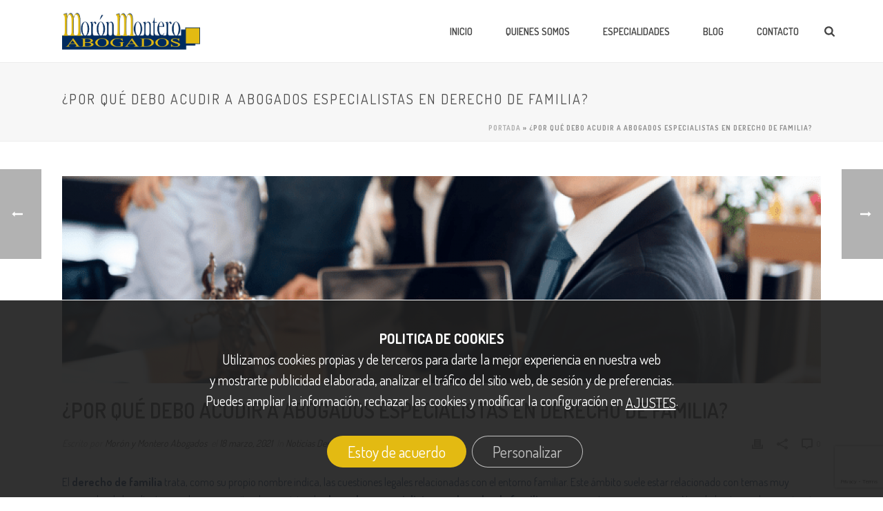

--- FILE ---
content_type: text/html; charset=UTF-8
request_url: https://moronymonteroabogados.com/abogados-especialistas-en-derecho-de-familia/
body_size: 29294
content:
<!DOCTYPE html>
<html lang="es" >
<head>
		<meta charset="UTF-8" /><meta name="viewport" content="width=device-width, initial-scale=1.0, minimum-scale=1.0, maximum-scale=1.0, user-scalable=0" /><meta http-equiv="X-UA-Compatible" content="IE=edge,chrome=1" /><meta name="format-detection" content="telephone=no"><meta name='robots' content='index, follow, max-image-preview:large, max-snippet:-1, max-video-preview:-1' />

		<style id="critical-path-css" type="text/css">
			body,html{width:100%;height:100%;margin:0;padding:0}.page-preloader{top:0;left:0;z-index:999;position:fixed;height:100%;width:100%;text-align:center}.preloader-preview-area{animation-delay:-.2s;top:50%;-ms-transform:translateY(100%);transform:translateY(100%);margin-top:10px;max-height:calc(50% - 20px);opacity:1;width:100%;text-align:center;position:absolute}.preloader-logo{max-width:90%;top:50%;-ms-transform:translateY(-100%);transform:translateY(-100%);margin:-10px auto 0 auto;max-height:calc(50% - 20px);opacity:1;position:relative}.ball-pulse>div{width:15px;height:15px;border-radius:100%;margin:2px;animation-fill-mode:both;display:inline-block;animation:ball-pulse .75s infinite cubic-bezier(.2,.68,.18,1.08)}.ball-pulse>div:nth-child(1){animation-delay:-.36s}.ball-pulse>div:nth-child(2){animation-delay:-.24s}.ball-pulse>div:nth-child(3){animation-delay:-.12s}@keyframes ball-pulse{0%{transform:scale(1);opacity:1}45%{transform:scale(.1);opacity:.7}80%{transform:scale(1);opacity:1}}.ball-clip-rotate-pulse{position:relative;-ms-transform:translateY(-15px) translateX(-10px);transform:translateY(-15px) translateX(-10px);display:inline-block}.ball-clip-rotate-pulse>div{animation-fill-mode:both;position:absolute;top:0;left:0;border-radius:100%}.ball-clip-rotate-pulse>div:first-child{height:36px;width:36px;top:7px;left:-7px;animation:ball-clip-rotate-pulse-scale 1s 0s cubic-bezier(.09,.57,.49,.9) infinite}.ball-clip-rotate-pulse>div:last-child{position:absolute;width:50px;height:50px;left:-16px;top:-2px;background:0 0;border:2px solid;animation:ball-clip-rotate-pulse-rotate 1s 0s cubic-bezier(.09,.57,.49,.9) infinite;animation-duration:1s}@keyframes ball-clip-rotate-pulse-rotate{0%{transform:rotate(0) scale(1)}50%{transform:rotate(180deg) scale(.6)}100%{transform:rotate(360deg) scale(1)}}@keyframes ball-clip-rotate-pulse-scale{30%{transform:scale(.3)}100%{transform:scale(1)}}@keyframes square-spin{25%{transform:perspective(100px) rotateX(180deg) rotateY(0)}50%{transform:perspective(100px) rotateX(180deg) rotateY(180deg)}75%{transform:perspective(100px) rotateX(0) rotateY(180deg)}100%{transform:perspective(100px) rotateX(0) rotateY(0)}}.square-spin{display:inline-block}.square-spin>div{animation-fill-mode:both;width:50px;height:50px;animation:square-spin 3s 0s cubic-bezier(.09,.57,.49,.9) infinite}.cube-transition{position:relative;-ms-transform:translate(-25px,-25px);transform:translate(-25px,-25px);display:inline-block}.cube-transition>div{animation-fill-mode:both;width:15px;height:15px;position:absolute;top:-5px;left:-5px;animation:cube-transition 1.6s 0s infinite ease-in-out}.cube-transition>div:last-child{animation-delay:-.8s}@keyframes cube-transition{25%{transform:translateX(50px) scale(.5) rotate(-90deg)}50%{transform:translate(50px,50px) rotate(-180deg)}75%{transform:translateY(50px) scale(.5) rotate(-270deg)}100%{transform:rotate(-360deg)}}.ball-scale>div{border-radius:100%;margin:2px;animation-fill-mode:both;display:inline-block;height:60px;width:60px;animation:ball-scale 1s 0s ease-in-out infinite}@keyframes ball-scale{0%{transform:scale(0)}100%{transform:scale(1);opacity:0}}.line-scale>div{animation-fill-mode:both;display:inline-block;width:5px;height:50px;border-radius:2px;margin:2px}.line-scale>div:nth-child(1){animation:line-scale 1s -.5s infinite cubic-bezier(.2,.68,.18,1.08)}.line-scale>div:nth-child(2){animation:line-scale 1s -.4s infinite cubic-bezier(.2,.68,.18,1.08)}.line-scale>div:nth-child(3){animation:line-scale 1s -.3s infinite cubic-bezier(.2,.68,.18,1.08)}.line-scale>div:nth-child(4){animation:line-scale 1s -.2s infinite cubic-bezier(.2,.68,.18,1.08)}.line-scale>div:nth-child(5){animation:line-scale 1s -.1s infinite cubic-bezier(.2,.68,.18,1.08)}@keyframes line-scale{0%{transform:scaley(1)}50%{transform:scaley(.4)}100%{transform:scaley(1)}}.ball-scale-multiple{position:relative;-ms-transform:translateY(30px);transform:translateY(30px);display:inline-block}.ball-scale-multiple>div{border-radius:100%;animation-fill-mode:both;margin:2px;position:absolute;left:-30px;top:0;opacity:0;margin:0;width:50px;height:50px;animation:ball-scale-multiple 1s 0s linear infinite}.ball-scale-multiple>div:nth-child(2){animation-delay:-.2s}.ball-scale-multiple>div:nth-child(3){animation-delay:-.2s}@keyframes ball-scale-multiple{0%{transform:scale(0);opacity:0}5%{opacity:1}100%{transform:scale(1);opacity:0}}.ball-pulse-sync{display:inline-block}.ball-pulse-sync>div{width:15px;height:15px;border-radius:100%;margin:2px;animation-fill-mode:both;display:inline-block}.ball-pulse-sync>div:nth-child(1){animation:ball-pulse-sync .6s -.21s infinite ease-in-out}.ball-pulse-sync>div:nth-child(2){animation:ball-pulse-sync .6s -.14s infinite ease-in-out}.ball-pulse-sync>div:nth-child(3){animation:ball-pulse-sync .6s -70ms infinite ease-in-out}@keyframes ball-pulse-sync{33%{transform:translateY(10px)}66%{transform:translateY(-10px)}100%{transform:translateY(0)}}.transparent-circle{display:inline-block;border-top:.5em solid rgba(255,255,255,.2);border-right:.5em solid rgba(255,255,255,.2);border-bottom:.5em solid rgba(255,255,255,.2);border-left:.5em solid #fff;transform:translateZ(0);animation:transparent-circle 1.1s infinite linear;width:50px;height:50px;border-radius:50%}.transparent-circle:after{border-radius:50%;width:10em;height:10em}@keyframes transparent-circle{0%{transform:rotate(0)}100%{transform:rotate(360deg)}}.ball-spin-fade-loader{position:relative;top:-10px;left:-10px;display:inline-block}.ball-spin-fade-loader>div{width:15px;height:15px;border-radius:100%;margin:2px;animation-fill-mode:both;position:absolute;animation:ball-spin-fade-loader 1s infinite linear}.ball-spin-fade-loader>div:nth-child(1){top:25px;left:0;animation-delay:-.84s;-webkit-animation-delay:-.84s}.ball-spin-fade-loader>div:nth-child(2){top:17.05px;left:17.05px;animation-delay:-.72s;-webkit-animation-delay:-.72s}.ball-spin-fade-loader>div:nth-child(3){top:0;left:25px;animation-delay:-.6s;-webkit-animation-delay:-.6s}.ball-spin-fade-loader>div:nth-child(4){top:-17.05px;left:17.05px;animation-delay:-.48s;-webkit-animation-delay:-.48s}.ball-spin-fade-loader>div:nth-child(5){top:-25px;left:0;animation-delay:-.36s;-webkit-animation-delay:-.36s}.ball-spin-fade-loader>div:nth-child(6){top:-17.05px;left:-17.05px;animation-delay:-.24s;-webkit-animation-delay:-.24s}.ball-spin-fade-loader>div:nth-child(7){top:0;left:-25px;animation-delay:-.12s;-webkit-animation-delay:-.12s}.ball-spin-fade-loader>div:nth-child(8){top:17.05px;left:-17.05px;animation-delay:0s;-webkit-animation-delay:0s}@keyframes ball-spin-fade-loader{50%{opacity:.3;transform:scale(.4)}100%{opacity:1;transform:scale(1)}}		</style>

		
	<!-- This site is optimized with the Yoast SEO plugin v23.8 - https://yoast.com/wordpress/plugins/seo/ -->
	<title>Abogados especialistas en derecho de familia | Córdoba y Sevilla</title><link rel="stylesheet" href="https://moronymonteroabogados.com/wp-content/cache/min/1/2575d072b1c0f72b1bbc2859d300dd7d.css" media="all" data-minify="1" />
	<meta name="description" content="Divorcios, custodias, acuerdo prenupciales... Son algunas de las situaciones donde se necesitan abogados especialistas en derecho de familia." />
	<link rel="canonical" href="https://moronymonteroabogados.com/abogados-especialistas-en-derecho-de-familia/" />
	<meta property="og:locale" content="es_ES" />
	<meta property="og:type" content="article" />
	<meta property="og:title" content="Abogados especialistas en derecho de familia | Córdoba y Sevilla" />
	<meta property="og:description" content="Divorcios, custodias, acuerdo prenupciales... Son algunas de las situaciones donde se necesitan abogados especialistas en derecho de familia." />
	<meta property="og:url" content="https://moronymonteroabogados.com/abogados-especialistas-en-derecho-de-familia/" />
	<meta property="og:site_name" content="Morón y Montero Abogados | Abogados en Córdoba y Sevilla" />
	<meta property="article:publisher" content="https://www.facebook.com/moronymonteroabogados" />
	<meta property="article:published_time" content="2021-03-18T10:34:16+00:00" />
	<meta property="article:modified_time" content="2024-10-21T15:45:50+00:00" />
	<meta property="og:image" content="https://moronymonteroabogados.com/wp-content/uploads/2021/03/abogados-especialistas-en-derecho-de-familia.png" />
	<meta property="og:image:width" content="800" />
	<meta property="og:image:height" content="600" />
	<meta property="og:image:type" content="image/png" />
	<meta name="author" content="Morón y Montero Abogados" />
	<meta name="twitter:card" content="summary_large_image" />
	<meta name="twitter:label1" content="Escrito por" />
	<meta name="twitter:data1" content="Morón y Montero Abogados" />
	<meta name="twitter:label2" content="Tiempo de lectura" />
	<meta name="twitter:data2" content="3 minutos" />
	<script type="application/ld+json" class="yoast-schema-graph">{"@context":"https://schema.org","@graph":[{"@type":"Article","@id":"https://moronymonteroabogados.com/abogados-especialistas-en-derecho-de-familia/#article","isPartOf":{"@id":"https://moronymonteroabogados.com/abogados-especialistas-en-derecho-de-familia/"},"author":{"name":"Morón y Montero Abogados","@id":"https://moronymonteroabogados.com/#/schema/person/4a01004663d849f750ea56c17f322449"},"headline":"¿Por qué debo acudir a abogados especialistas en derecho de familia?","datePublished":"2021-03-18T10:34:16+00:00","dateModified":"2024-10-21T15:45:50+00:00","mainEntityOfPage":{"@id":"https://moronymonteroabogados.com/abogados-especialistas-en-derecho-de-familia/"},"wordCount":729,"commentCount":0,"publisher":{"@id":"https://moronymonteroabogados.com/#organization"},"image":{"@id":"https://moronymonteroabogados.com/abogados-especialistas-en-derecho-de-familia/#primaryimage"},"thumbnailUrl":"https://moronymonteroabogados.com/wp-content/uploads/2021/03/abogados-especialistas-en-derecho-de-familia.png","keywords":["Divorcios","pensiones alimenticias"],"articleSection":["Noticias Derecho de familia"],"inLanguage":"es","potentialAction":[{"@type":"CommentAction","name":"Comment","target":["https://moronymonteroabogados.com/abogados-especialistas-en-derecho-de-familia/#respond"]}]},{"@type":"WebPage","@id":"https://moronymonteroabogados.com/abogados-especialistas-en-derecho-de-familia/","url":"https://moronymonteroabogados.com/abogados-especialistas-en-derecho-de-familia/","name":"Abogados especialistas en derecho de familia | Córdoba y Sevilla","isPartOf":{"@id":"https://moronymonteroabogados.com/#website"},"primaryImageOfPage":{"@id":"https://moronymonteroabogados.com/abogados-especialistas-en-derecho-de-familia/#primaryimage"},"image":{"@id":"https://moronymonteroabogados.com/abogados-especialistas-en-derecho-de-familia/#primaryimage"},"thumbnailUrl":"https://moronymonteroabogados.com/wp-content/uploads/2021/03/abogados-especialistas-en-derecho-de-familia.png","datePublished":"2021-03-18T10:34:16+00:00","dateModified":"2024-10-21T15:45:50+00:00","description":"Divorcios, custodias, acuerdo prenupciales... Son algunas de las situaciones donde se necesitan abogados especialistas en derecho de familia.","breadcrumb":{"@id":"https://moronymonteroabogados.com/abogados-especialistas-en-derecho-de-familia/#breadcrumb"},"inLanguage":"es","potentialAction":[{"@type":"ReadAction","target":["https://moronymonteroabogados.com/abogados-especialistas-en-derecho-de-familia/"]}]},{"@type":"ImageObject","inLanguage":"es","@id":"https://moronymonteroabogados.com/abogados-especialistas-en-derecho-de-familia/#primaryimage","url":"https://moronymonteroabogados.com/wp-content/uploads/2021/03/abogados-especialistas-en-derecho-de-familia.png","contentUrl":"https://moronymonteroabogados.com/wp-content/uploads/2021/03/abogados-especialistas-en-derecho-de-familia.png","width":800,"height":600,"caption":"abogados especialistas en derecho de familias"},{"@type":"BreadcrumbList","@id":"https://moronymonteroabogados.com/abogados-especialistas-en-derecho-de-familia/#breadcrumb","itemListElement":[{"@type":"ListItem","position":1,"name":"Portada","item":"https://moronymonteroabogados.com/"},{"@type":"ListItem","position":2,"name":"¿Por qué debo acudir a abogados especialistas en derecho de familia?"}]},{"@type":"WebSite","@id":"https://moronymonteroabogados.com/#website","url":"https://moronymonteroabogados.com/","name":"Morón y Montero Abogados | Abogados en Córdoba y Sevilla","description":"Morón y Montero Abogados presta servicios en Córdoba y Sevilla. Especialistas en distintas áreas, entre las que destacan el Derecho de familia, Hipotecario y Derecho financiero.","publisher":{"@id":"https://moronymonteroabogados.com/#organization"},"potentialAction":[{"@type":"SearchAction","target":{"@type":"EntryPoint","urlTemplate":"https://moronymonteroabogados.com/?s={search_term_string}"},"query-input":{"@type":"PropertyValueSpecification","valueRequired":true,"valueName":"search_term_string"}}],"inLanguage":"es"},{"@type":"Organization","@id":"https://moronymonteroabogados.com/#organization","name":"Morón y Montero Abogados","url":"https://moronymonteroabogados.com/","logo":{"@type":"ImageObject","inLanguage":"es","@id":"https://moronymonteroabogados.com/#/schema/logo/image/","url":"https://moronymonteroabogados.com/wp-content/uploads/2021/03/logo-moron.png","contentUrl":"https://moronymonteroabogados.com/wp-content/uploads/2021/03/logo-moron.png","width":1961,"height":515,"caption":"Morón y Montero Abogados"},"image":{"@id":"https://moronymonteroabogados.com/#/schema/logo/image/"},"sameAs":["https://www.facebook.com/moronymonteroabogados","https://www.instagram.com/moronmontero.abogados/"]},{"@type":"Person","@id":"https://moronymonteroabogados.com/#/schema/person/4a01004663d849f750ea56c17f322449","name":"Morón y Montero Abogados","image":{"@type":"ImageObject","inLanguage":"es","@id":"https://moronymonteroabogados.com/#/schema/person/image/","url":"https://secure.gravatar.com/avatar/e7578430718a1c2b59cb6d05c0ee7bea?s=96&d=mm&r=g","contentUrl":"https://secure.gravatar.com/avatar/e7578430718a1c2b59cb6d05c0ee7bea?s=96&d=mm&r=g","caption":"Morón y Montero Abogados"},"url":"https://moronymonteroabogados.com/author/businessgo2018/"}]}</script>
	<!-- / Yoast SEO plugin. -->



<link rel="alternate" type="application/rss+xml" title="Morón y Montero Abogados | Abogados en Córdoba y Sevilla &raquo; Feed" href="https://moronymonteroabogados.com/feed/" />
<link rel="alternate" type="application/rss+xml" title="Morón y Montero Abogados | Abogados en Córdoba y Sevilla &raquo; Feed de los comentarios" href="https://moronymonteroabogados.com/comments/feed/" />

<link rel="shortcut icon" href="https://moronymonteroabogados.com/wp-content/uploads/2019/04/favicon.png"  />
<link rel="alternate" type="application/rss+xml" title="Morón y Montero Abogados | Abogados en Córdoba y Sevilla &raquo; Comentario ¿Por qué debo acudir a abogados especialistas en derecho de familia? del feed" href="https://moronymonteroabogados.com/abogados-especialistas-en-derecho-de-familia/feed/" />
<script type="text/javascript">window.abb = {};php = {};window.PHP = {};PHP.ajax = "https://moronymonteroabogados.com/wp-admin/admin-ajax.php";PHP.wp_p_id = "616";var mk_header_parallax, mk_banner_parallax, mk_page_parallax, mk_footer_parallax, mk_body_parallax;var mk_images_dir = "https://moronymonteroabogados.com/wp-content/themes/jupiter/assets/images",mk_theme_js_path = "https://moronymonteroabogados.com/wp-content/themes/jupiter/assets/js",mk_theme_dir = "https://moronymonteroabogados.com/wp-content/themes/jupiter",mk_captcha_placeholder = "Enter Captcha",mk_captcha_invalid_txt = "Invalid. Try again.",mk_captcha_correct_txt = "Captcha correct.",mk_responsive_nav_width = 1140,mk_vertical_header_back = "Back",mk_vertical_header_anim = "1",mk_check_rtl = true,mk_grid_width = 1140,mk_ajax_search_option = "fullscreen_search",mk_preloader_bg_color = "#fff",mk_accent_color = "#002b5e",mk_go_to_top =  "true",mk_smooth_scroll =  "true",mk_preloader_bar_color = "#002b5e",mk_preloader_logo = "";var mk_header_parallax = false,mk_banner_parallax = false,mk_footer_parallax = false,mk_body_parallax = false,mk_no_more_posts = "No More Posts",mk_typekit_id   = "",mk_google_fonts = ["Dosis:100italic,200italic,300italic,400italic,500italic,600italic,700italic,800italic,900italic,100,200,300,400,500,600,700,800,900"],mk_global_lazyload = true;</script>
<style id='wp-block-library-theme-inline-css' type='text/css'>
.wp-block-audio :where(figcaption){color:#555;font-size:13px;text-align:center}.is-dark-theme .wp-block-audio :where(figcaption){color:#ffffffa6}.wp-block-audio{margin:0 0 1em}.wp-block-code{border:1px solid #ccc;border-radius:4px;font-family:Menlo,Consolas,monaco,monospace;padding:.8em 1em}.wp-block-embed :where(figcaption){color:#555;font-size:13px;text-align:center}.is-dark-theme .wp-block-embed :where(figcaption){color:#ffffffa6}.wp-block-embed{margin:0 0 1em}.blocks-gallery-caption{color:#555;font-size:13px;text-align:center}.is-dark-theme .blocks-gallery-caption{color:#ffffffa6}:root :where(.wp-block-image figcaption){color:#555;font-size:13px;text-align:center}.is-dark-theme :root :where(.wp-block-image figcaption){color:#ffffffa6}.wp-block-image{margin:0 0 1em}.wp-block-pullquote{border-bottom:4px solid;border-top:4px solid;color:currentColor;margin-bottom:1.75em}.wp-block-pullquote cite,.wp-block-pullquote footer,.wp-block-pullquote__citation{color:currentColor;font-size:.8125em;font-style:normal;text-transform:uppercase}.wp-block-quote{border-left:.25em solid;margin:0 0 1.75em;padding-left:1em}.wp-block-quote cite,.wp-block-quote footer{color:currentColor;font-size:.8125em;font-style:normal;position:relative}.wp-block-quote.has-text-align-right{border-left:none;border-right:.25em solid;padding-left:0;padding-right:1em}.wp-block-quote.has-text-align-center{border:none;padding-left:0}.wp-block-quote.is-large,.wp-block-quote.is-style-large,.wp-block-quote.is-style-plain{border:none}.wp-block-search .wp-block-search__label{font-weight:700}.wp-block-search__button{border:1px solid #ccc;padding:.375em .625em}:where(.wp-block-group.has-background){padding:1.25em 2.375em}.wp-block-separator.has-css-opacity{opacity:.4}.wp-block-separator{border:none;border-bottom:2px solid;margin-left:auto;margin-right:auto}.wp-block-separator.has-alpha-channel-opacity{opacity:1}.wp-block-separator:not(.is-style-wide):not(.is-style-dots){width:100px}.wp-block-separator.has-background:not(.is-style-dots){border-bottom:none;height:1px}.wp-block-separator.has-background:not(.is-style-wide):not(.is-style-dots){height:2px}.wp-block-table{margin:0 0 1em}.wp-block-table td,.wp-block-table th{word-break:normal}.wp-block-table :where(figcaption){color:#555;font-size:13px;text-align:center}.is-dark-theme .wp-block-table :where(figcaption){color:#ffffffa6}.wp-block-video :where(figcaption){color:#555;font-size:13px;text-align:center}.is-dark-theme .wp-block-video :where(figcaption){color:#ffffffa6}.wp-block-video{margin:0 0 1em}:root :where(.wp-block-template-part.has-background){margin-bottom:0;margin-top:0;padding:1.25em 2.375em}
</style>
<style id='classic-theme-styles-inline-css' type='text/css'>
/*! This file is auto-generated */
.wp-block-button__link{color:#fff;background-color:#32373c;border-radius:9999px;box-shadow:none;text-decoration:none;padding:calc(.667em + 2px) calc(1.333em + 2px);font-size:1.125em}.wp-block-file__button{background:#32373c;color:#fff;text-decoration:none}
</style>
<style id='global-styles-inline-css' type='text/css'>
:root{--wp--preset--aspect-ratio--square: 1;--wp--preset--aspect-ratio--4-3: 4/3;--wp--preset--aspect-ratio--3-4: 3/4;--wp--preset--aspect-ratio--3-2: 3/2;--wp--preset--aspect-ratio--2-3: 2/3;--wp--preset--aspect-ratio--16-9: 16/9;--wp--preset--aspect-ratio--9-16: 9/16;--wp--preset--color--black: #000000;--wp--preset--color--cyan-bluish-gray: #abb8c3;--wp--preset--color--white: #ffffff;--wp--preset--color--pale-pink: #f78da7;--wp--preset--color--vivid-red: #cf2e2e;--wp--preset--color--luminous-vivid-orange: #ff6900;--wp--preset--color--luminous-vivid-amber: #fcb900;--wp--preset--color--light-green-cyan: #7bdcb5;--wp--preset--color--vivid-green-cyan: #00d084;--wp--preset--color--pale-cyan-blue: #8ed1fc;--wp--preset--color--vivid-cyan-blue: #0693e3;--wp--preset--color--vivid-purple: #9b51e0;--wp--preset--gradient--vivid-cyan-blue-to-vivid-purple: linear-gradient(135deg,rgba(6,147,227,1) 0%,rgb(155,81,224) 100%);--wp--preset--gradient--light-green-cyan-to-vivid-green-cyan: linear-gradient(135deg,rgb(122,220,180) 0%,rgb(0,208,130) 100%);--wp--preset--gradient--luminous-vivid-amber-to-luminous-vivid-orange: linear-gradient(135deg,rgba(252,185,0,1) 0%,rgba(255,105,0,1) 100%);--wp--preset--gradient--luminous-vivid-orange-to-vivid-red: linear-gradient(135deg,rgba(255,105,0,1) 0%,rgb(207,46,46) 100%);--wp--preset--gradient--very-light-gray-to-cyan-bluish-gray: linear-gradient(135deg,rgb(238,238,238) 0%,rgb(169,184,195) 100%);--wp--preset--gradient--cool-to-warm-spectrum: linear-gradient(135deg,rgb(74,234,220) 0%,rgb(151,120,209) 20%,rgb(207,42,186) 40%,rgb(238,44,130) 60%,rgb(251,105,98) 80%,rgb(254,248,76) 100%);--wp--preset--gradient--blush-light-purple: linear-gradient(135deg,rgb(255,206,236) 0%,rgb(152,150,240) 100%);--wp--preset--gradient--blush-bordeaux: linear-gradient(135deg,rgb(254,205,165) 0%,rgb(254,45,45) 50%,rgb(107,0,62) 100%);--wp--preset--gradient--luminous-dusk: linear-gradient(135deg,rgb(255,203,112) 0%,rgb(199,81,192) 50%,rgb(65,88,208) 100%);--wp--preset--gradient--pale-ocean: linear-gradient(135deg,rgb(255,245,203) 0%,rgb(182,227,212) 50%,rgb(51,167,181) 100%);--wp--preset--gradient--electric-grass: linear-gradient(135deg,rgb(202,248,128) 0%,rgb(113,206,126) 100%);--wp--preset--gradient--midnight: linear-gradient(135deg,rgb(2,3,129) 0%,rgb(40,116,252) 100%);--wp--preset--font-size--small: 13px;--wp--preset--font-size--medium: 20px;--wp--preset--font-size--large: 36px;--wp--preset--font-size--x-large: 42px;--wp--preset--spacing--20: 0.44rem;--wp--preset--spacing--30: 0.67rem;--wp--preset--spacing--40: 1rem;--wp--preset--spacing--50: 1.5rem;--wp--preset--spacing--60: 2.25rem;--wp--preset--spacing--70: 3.38rem;--wp--preset--spacing--80: 5.06rem;--wp--preset--shadow--natural: 6px 6px 9px rgba(0, 0, 0, 0.2);--wp--preset--shadow--deep: 12px 12px 50px rgba(0, 0, 0, 0.4);--wp--preset--shadow--sharp: 6px 6px 0px rgba(0, 0, 0, 0.2);--wp--preset--shadow--outlined: 6px 6px 0px -3px rgba(255, 255, 255, 1), 6px 6px rgba(0, 0, 0, 1);--wp--preset--shadow--crisp: 6px 6px 0px rgba(0, 0, 0, 1);}:where(.is-layout-flex){gap: 0.5em;}:where(.is-layout-grid){gap: 0.5em;}body .is-layout-flex{display: flex;}.is-layout-flex{flex-wrap: wrap;align-items: center;}.is-layout-flex > :is(*, div){margin: 0;}body .is-layout-grid{display: grid;}.is-layout-grid > :is(*, div){margin: 0;}:where(.wp-block-columns.is-layout-flex){gap: 2em;}:where(.wp-block-columns.is-layout-grid){gap: 2em;}:where(.wp-block-post-template.is-layout-flex){gap: 1.25em;}:where(.wp-block-post-template.is-layout-grid){gap: 1.25em;}.has-black-color{color: var(--wp--preset--color--black) !important;}.has-cyan-bluish-gray-color{color: var(--wp--preset--color--cyan-bluish-gray) !important;}.has-white-color{color: var(--wp--preset--color--white) !important;}.has-pale-pink-color{color: var(--wp--preset--color--pale-pink) !important;}.has-vivid-red-color{color: var(--wp--preset--color--vivid-red) !important;}.has-luminous-vivid-orange-color{color: var(--wp--preset--color--luminous-vivid-orange) !important;}.has-luminous-vivid-amber-color{color: var(--wp--preset--color--luminous-vivid-amber) !important;}.has-light-green-cyan-color{color: var(--wp--preset--color--light-green-cyan) !important;}.has-vivid-green-cyan-color{color: var(--wp--preset--color--vivid-green-cyan) !important;}.has-pale-cyan-blue-color{color: var(--wp--preset--color--pale-cyan-blue) !important;}.has-vivid-cyan-blue-color{color: var(--wp--preset--color--vivid-cyan-blue) !important;}.has-vivid-purple-color{color: var(--wp--preset--color--vivid-purple) !important;}.has-black-background-color{background-color: var(--wp--preset--color--black) !important;}.has-cyan-bluish-gray-background-color{background-color: var(--wp--preset--color--cyan-bluish-gray) !important;}.has-white-background-color{background-color: var(--wp--preset--color--white) !important;}.has-pale-pink-background-color{background-color: var(--wp--preset--color--pale-pink) !important;}.has-vivid-red-background-color{background-color: var(--wp--preset--color--vivid-red) !important;}.has-luminous-vivid-orange-background-color{background-color: var(--wp--preset--color--luminous-vivid-orange) !important;}.has-luminous-vivid-amber-background-color{background-color: var(--wp--preset--color--luminous-vivid-amber) !important;}.has-light-green-cyan-background-color{background-color: var(--wp--preset--color--light-green-cyan) !important;}.has-vivid-green-cyan-background-color{background-color: var(--wp--preset--color--vivid-green-cyan) !important;}.has-pale-cyan-blue-background-color{background-color: var(--wp--preset--color--pale-cyan-blue) !important;}.has-vivid-cyan-blue-background-color{background-color: var(--wp--preset--color--vivid-cyan-blue) !important;}.has-vivid-purple-background-color{background-color: var(--wp--preset--color--vivid-purple) !important;}.has-black-border-color{border-color: var(--wp--preset--color--black) !important;}.has-cyan-bluish-gray-border-color{border-color: var(--wp--preset--color--cyan-bluish-gray) !important;}.has-white-border-color{border-color: var(--wp--preset--color--white) !important;}.has-pale-pink-border-color{border-color: var(--wp--preset--color--pale-pink) !important;}.has-vivid-red-border-color{border-color: var(--wp--preset--color--vivid-red) !important;}.has-luminous-vivid-orange-border-color{border-color: var(--wp--preset--color--luminous-vivid-orange) !important;}.has-luminous-vivid-amber-border-color{border-color: var(--wp--preset--color--luminous-vivid-amber) !important;}.has-light-green-cyan-border-color{border-color: var(--wp--preset--color--light-green-cyan) !important;}.has-vivid-green-cyan-border-color{border-color: var(--wp--preset--color--vivid-green-cyan) !important;}.has-pale-cyan-blue-border-color{border-color: var(--wp--preset--color--pale-cyan-blue) !important;}.has-vivid-cyan-blue-border-color{border-color: var(--wp--preset--color--vivid-cyan-blue) !important;}.has-vivid-purple-border-color{border-color: var(--wp--preset--color--vivid-purple) !important;}.has-vivid-cyan-blue-to-vivid-purple-gradient-background{background: var(--wp--preset--gradient--vivid-cyan-blue-to-vivid-purple) !important;}.has-light-green-cyan-to-vivid-green-cyan-gradient-background{background: var(--wp--preset--gradient--light-green-cyan-to-vivid-green-cyan) !important;}.has-luminous-vivid-amber-to-luminous-vivid-orange-gradient-background{background: var(--wp--preset--gradient--luminous-vivid-amber-to-luminous-vivid-orange) !important;}.has-luminous-vivid-orange-to-vivid-red-gradient-background{background: var(--wp--preset--gradient--luminous-vivid-orange-to-vivid-red) !important;}.has-very-light-gray-to-cyan-bluish-gray-gradient-background{background: var(--wp--preset--gradient--very-light-gray-to-cyan-bluish-gray) !important;}.has-cool-to-warm-spectrum-gradient-background{background: var(--wp--preset--gradient--cool-to-warm-spectrum) !important;}.has-blush-light-purple-gradient-background{background: var(--wp--preset--gradient--blush-light-purple) !important;}.has-blush-bordeaux-gradient-background{background: var(--wp--preset--gradient--blush-bordeaux) !important;}.has-luminous-dusk-gradient-background{background: var(--wp--preset--gradient--luminous-dusk) !important;}.has-pale-ocean-gradient-background{background: var(--wp--preset--gradient--pale-ocean) !important;}.has-electric-grass-gradient-background{background: var(--wp--preset--gradient--electric-grass) !important;}.has-midnight-gradient-background{background: var(--wp--preset--gradient--midnight) !important;}.has-small-font-size{font-size: var(--wp--preset--font-size--small) !important;}.has-medium-font-size{font-size: var(--wp--preset--font-size--medium) !important;}.has-large-font-size{font-size: var(--wp--preset--font-size--large) !important;}.has-x-large-font-size{font-size: var(--wp--preset--font-size--x-large) !important;}
:where(.wp-block-post-template.is-layout-flex){gap: 1.25em;}:where(.wp-block-post-template.is-layout-grid){gap: 1.25em;}
:where(.wp-block-columns.is-layout-flex){gap: 2em;}:where(.wp-block-columns.is-layout-grid){gap: 2em;}
:root :where(.wp-block-pullquote){font-size: 1.5em;line-height: 1.6;}
</style>


<style id='theme-styles-inline-css' type='text/css'>

			#wpadminbar {
				-webkit-backface-visibility: hidden;
				backface-visibility: hidden;
				-webkit-perspective: 1000;
				-ms-perspective: 1000;
				perspective: 1000;
				-webkit-transform: translateZ(0px);
				-ms-transform: translateZ(0px);
				transform: translateZ(0px);
			}
			@media screen and (max-width: 600px) {
				#wpadminbar {
					position: fixed !important;
				}
			}
		
body { background-color:#fff; } .hb-custom-header #mk-page-introduce, .mk-header { background-color:#f7f7f7;background-size:cover;-webkit-background-size:cover;-moz-background-size:cover; } .hb-custom-header > div, .mk-header-bg { background-color:#fff; } .mk-classic-nav-bg { background-color:#fff; } .master-holder-bg { background-color:#fff; } #mk-footer { background-color:#f4f4f4; } #mk-boxed-layout { -webkit-box-shadow:0 0 px rgba(0, 0, 0, ); -moz-box-shadow:0 0 px rgba(0, 0, 0, ); box-shadow:0 0 px rgba(0, 0, 0, ); } .mk-news-tab .mk-tabs-tabs .is-active a, .mk-fancy-title.pattern-style span, .mk-fancy-title.pattern-style.color-gradient span:after, .page-bg-color { background-color:#fff; } .page-title { font-size:20px; color:#4d4d4d; text-transform:uppercase; font-weight:400; letter-spacing:2px; } .page-subtitle { font-size:14px; line-height:100%; color:#a3a3a3; font-size:14px; text-transform:none; } .mk-header { border-bottom:1px solid #ededed; } .header-style-1 .mk-header-padding-wrapper, .header-style-2 .mk-header-padding-wrapper, .header-style-3 .mk-header-padding-wrapper { padding-top:91px; } .mk-process-steps[max-width~="950px"] ul::before { display:none !important; } .mk-process-steps[max-width~="950px"] li { margin-bottom:30px !important; width:100% !important; text-align:center; } .mk-event-countdown-ul[max-width~="750px"] li { width:90%; display:block; margin:0 auto 15px; } body { font-family:Dosis } @font-face { font-family:'star'; src:url('https://moronymonteroabogados.com/wp-content/themes/jupiter/assets/stylesheet/fonts/star/font.eot'); src:url('https://moronymonteroabogados.com/wp-content/themes/jupiter/assets/stylesheet/fonts/star/font.eot?#iefix') format('embedded-opentype'), url('https://moronymonteroabogados.com/wp-content/themes/jupiter/assets/stylesheet/fonts/star/font.woff') format('woff'), url('https://moronymonteroabogados.com/wp-content/themes/jupiter/assets/stylesheet/fonts/star/font.ttf') format('truetype'), url('https://moronymonteroabogados.com/wp-content/themes/jupiter/assets/stylesheet/fonts/star/font.svg#star') format('svg'); font-weight:normal; font-style:normal; } @font-face { font-family:'WooCommerce'; src:url('https://moronymonteroabogados.com/wp-content/themes/jupiter/assets/stylesheet/fonts/woocommerce/font.eot'); src:url('https://moronymonteroabogados.com/wp-content/themes/jupiter/assets/stylesheet/fonts/woocommerce/font.eot?#iefix') format('embedded-opentype'), url('https://moronymonteroabogados.com/wp-content/themes/jupiter/assets/stylesheet/fonts/woocommerce/font.woff') format('woff'), url('https://moronymonteroabogados.com/wp-content/themes/jupiter/assets/stylesheet/fonts/woocommerce/font.ttf') format('truetype'), url('https://moronymonteroabogados.com/wp-content/themes/jupiter/assets/stylesheet/fonts/woocommerce/font.svg#WooCommerce') format('svg'); font-weight:normal; font-style:normal; }
</style>







<style id='moove_gdpr_frontend-inline-css' type='text/css'>
				#moove_gdpr_cookie_modal .moove-gdpr-modal-content .moove-gdpr-tab-main h3.tab-title, 
				#moove_gdpr_cookie_modal .moove-gdpr-modal-content .moove-gdpr-tab-main span.tab-title,
				#moove_gdpr_cookie_modal .moove-gdpr-modal-content .moove-gdpr-modal-left-content #moove-gdpr-menu li a, 
				#moove_gdpr_cookie_modal .moove-gdpr-modal-content .moove-gdpr-modal-left-content #moove-gdpr-menu li button,
				#moove_gdpr_cookie_modal .moove-gdpr-modal-content .moove-gdpr-modal-left-content .moove-gdpr-branding-cnt a,
				#moove_gdpr_cookie_modal .moove-gdpr-modal-content .moove-gdpr-modal-footer-content .moove-gdpr-button-holder a.mgbutton, 
				#moove_gdpr_cookie_modal .moove-gdpr-modal-content .moove-gdpr-modal-footer-content .moove-gdpr-button-holder button.mgbutton,
				#moove_gdpr_cookie_modal .cookie-switch .cookie-slider:after, 
				#moove_gdpr_cookie_modal .cookie-switch .slider:after, 
				#moove_gdpr_cookie_modal .switch .cookie-slider:after, 
				#moove_gdpr_cookie_modal .switch .slider:after,
				#moove_gdpr_cookie_info_bar .moove-gdpr-info-bar-container .moove-gdpr-info-bar-content p, 
				#moove_gdpr_cookie_info_bar .moove-gdpr-info-bar-container .moove-gdpr-info-bar-content p a,
				#moove_gdpr_cookie_info_bar .moove-gdpr-info-bar-container .moove-gdpr-info-bar-content a.mgbutton, 
				#moove_gdpr_cookie_info_bar .moove-gdpr-info-bar-container .moove-gdpr-info-bar-content button.mgbutton,
				#moove_gdpr_cookie_modal .moove-gdpr-modal-content .moove-gdpr-tab-main .moove-gdpr-tab-main-content h1, 
				#moove_gdpr_cookie_modal .moove-gdpr-modal-content .moove-gdpr-tab-main .moove-gdpr-tab-main-content h2, 
				#moove_gdpr_cookie_modal .moove-gdpr-modal-content .moove-gdpr-tab-main .moove-gdpr-tab-main-content h3, 
				#moove_gdpr_cookie_modal .moove-gdpr-modal-content .moove-gdpr-tab-main .moove-gdpr-tab-main-content h4, 
				#moove_gdpr_cookie_modal .moove-gdpr-modal-content .moove-gdpr-tab-main .moove-gdpr-tab-main-content h5, 
				#moove_gdpr_cookie_modal .moove-gdpr-modal-content .moove-gdpr-tab-main .moove-gdpr-tab-main-content h6,
				#moove_gdpr_cookie_modal .moove-gdpr-modal-content.moove_gdpr_modal_theme_v2 .moove-gdpr-modal-title .tab-title,
				#moove_gdpr_cookie_modal .moove-gdpr-modal-content.moove_gdpr_modal_theme_v2 .moove-gdpr-tab-main h3.tab-title, 
				#moove_gdpr_cookie_modal .moove-gdpr-modal-content.moove_gdpr_modal_theme_v2 .moove-gdpr-tab-main span.tab-title,
				#moove_gdpr_cookie_modal .moove-gdpr-modal-content.moove_gdpr_modal_theme_v2 .moove-gdpr-branding-cnt a {
				 	font-weight: inherit				}
			#moove_gdpr_cookie_modal,#moove_gdpr_cookie_info_bar,.gdpr_cookie_settings_shortcode_content{font-family:inherit}#moove_gdpr_save_popup_settings_button{background-color:#373737;color:#fff}#moove_gdpr_save_popup_settings_button:hover{background-color:#000}#moove_gdpr_cookie_info_bar .moove-gdpr-info-bar-container .moove-gdpr-info-bar-content a.mgbutton,#moove_gdpr_cookie_info_bar .moove-gdpr-info-bar-container .moove-gdpr-info-bar-content button.mgbutton{background-color:#e3ba12}#moove_gdpr_cookie_modal .moove-gdpr-modal-content .moove-gdpr-modal-footer-content .moove-gdpr-button-holder a.mgbutton,#moove_gdpr_cookie_modal .moove-gdpr-modal-content .moove-gdpr-modal-footer-content .moove-gdpr-button-holder button.mgbutton,.gdpr_cookie_settings_shortcode_content .gdpr-shr-button.button-green{background-color:#e3ba12;border-color:#e3ba12}#moove_gdpr_cookie_modal .moove-gdpr-modal-content .moove-gdpr-modal-footer-content .moove-gdpr-button-holder a.mgbutton:hover,#moove_gdpr_cookie_modal .moove-gdpr-modal-content .moove-gdpr-modal-footer-content .moove-gdpr-button-holder button.mgbutton:hover,.gdpr_cookie_settings_shortcode_content .gdpr-shr-button.button-green:hover{background-color:#fff;color:#e3ba12}#moove_gdpr_cookie_modal .moove-gdpr-modal-content .moove-gdpr-modal-close i,#moove_gdpr_cookie_modal .moove-gdpr-modal-content .moove-gdpr-modal-close span.gdpr-icon{background-color:#e3ba12;border:1px solid #e3ba12}#moove_gdpr_cookie_info_bar span.change-settings-button.focus-g,#moove_gdpr_cookie_info_bar span.change-settings-button:focus,#moove_gdpr_cookie_info_bar button.change-settings-button.focus-g,#moove_gdpr_cookie_info_bar button.change-settings-button:focus{-webkit-box-shadow:0 0 1px 3px #e3ba12;-moz-box-shadow:0 0 1px 3px #e3ba12;box-shadow:0 0 1px 3px #e3ba12}#moove_gdpr_cookie_modal .moove-gdpr-modal-content .moove-gdpr-modal-close i:hover,#moove_gdpr_cookie_modal .moove-gdpr-modal-content .moove-gdpr-modal-close span.gdpr-icon:hover,#moove_gdpr_cookie_info_bar span[data-href]>u.change-settings-button{color:#e3ba12}#moove_gdpr_cookie_modal .moove-gdpr-modal-content .moove-gdpr-modal-left-content #moove-gdpr-menu li.menu-item-selected a span.gdpr-icon,#moove_gdpr_cookie_modal .moove-gdpr-modal-content .moove-gdpr-modal-left-content #moove-gdpr-menu li.menu-item-selected button span.gdpr-icon{color:inherit}#moove_gdpr_cookie_modal .moove-gdpr-modal-content .moove-gdpr-modal-left-content #moove-gdpr-menu li a span.gdpr-icon,#moove_gdpr_cookie_modal .moove-gdpr-modal-content .moove-gdpr-modal-left-content #moove-gdpr-menu li button span.gdpr-icon{color:inherit}#moove_gdpr_cookie_modal .gdpr-acc-link{line-height:0;font-size:0;color:transparent;position:absolute}#moove_gdpr_cookie_modal .moove-gdpr-modal-content .moove-gdpr-modal-close:hover i,#moove_gdpr_cookie_modal .moove-gdpr-modal-content .moove-gdpr-modal-left-content #moove-gdpr-menu li a,#moove_gdpr_cookie_modal .moove-gdpr-modal-content .moove-gdpr-modal-left-content #moove-gdpr-menu li button,#moove_gdpr_cookie_modal .moove-gdpr-modal-content .moove-gdpr-modal-left-content #moove-gdpr-menu li button i,#moove_gdpr_cookie_modal .moove-gdpr-modal-content .moove-gdpr-modal-left-content #moove-gdpr-menu li a i,#moove_gdpr_cookie_modal .moove-gdpr-modal-content .moove-gdpr-tab-main .moove-gdpr-tab-main-content a:hover,#moove_gdpr_cookie_info_bar.moove-gdpr-dark-scheme .moove-gdpr-info-bar-container .moove-gdpr-info-bar-content a.mgbutton:hover,#moove_gdpr_cookie_info_bar.moove-gdpr-dark-scheme .moove-gdpr-info-bar-container .moove-gdpr-info-bar-content button.mgbutton:hover,#moove_gdpr_cookie_info_bar.moove-gdpr-dark-scheme .moove-gdpr-info-bar-container .moove-gdpr-info-bar-content a:hover,#moove_gdpr_cookie_info_bar.moove-gdpr-dark-scheme .moove-gdpr-info-bar-container .moove-gdpr-info-bar-content button:hover,#moove_gdpr_cookie_info_bar.moove-gdpr-dark-scheme .moove-gdpr-info-bar-container .moove-gdpr-info-bar-content span.change-settings-button:hover,#moove_gdpr_cookie_info_bar.moove-gdpr-dark-scheme .moove-gdpr-info-bar-container .moove-gdpr-info-bar-content button.change-settings-button:hover,#moove_gdpr_cookie_info_bar.moove-gdpr-dark-scheme .moove-gdpr-info-bar-container .moove-gdpr-info-bar-content u.change-settings-button:hover,#moove_gdpr_cookie_info_bar span[data-href]>u.change-settings-button,#moove_gdpr_cookie_info_bar.moove-gdpr-dark-scheme .moove-gdpr-info-bar-container .moove-gdpr-info-bar-content a.mgbutton.focus-g,#moove_gdpr_cookie_info_bar.moove-gdpr-dark-scheme .moove-gdpr-info-bar-container .moove-gdpr-info-bar-content button.mgbutton.focus-g,#moove_gdpr_cookie_info_bar.moove-gdpr-dark-scheme .moove-gdpr-info-bar-container .moove-gdpr-info-bar-content a.focus-g,#moove_gdpr_cookie_info_bar.moove-gdpr-dark-scheme .moove-gdpr-info-bar-container .moove-gdpr-info-bar-content button.focus-g,#moove_gdpr_cookie_info_bar.moove-gdpr-dark-scheme .moove-gdpr-info-bar-container .moove-gdpr-info-bar-content a.mgbutton:focus,#moove_gdpr_cookie_info_bar.moove-gdpr-dark-scheme .moove-gdpr-info-bar-container .moove-gdpr-info-bar-content button.mgbutton:focus,#moove_gdpr_cookie_info_bar.moove-gdpr-dark-scheme .moove-gdpr-info-bar-container .moove-gdpr-info-bar-content a:focus,#moove_gdpr_cookie_info_bar.moove-gdpr-dark-scheme .moove-gdpr-info-bar-container .moove-gdpr-info-bar-content button:focus,#moove_gdpr_cookie_info_bar.moove-gdpr-dark-scheme .moove-gdpr-info-bar-container .moove-gdpr-info-bar-content span.change-settings-button.focus-g,span.change-settings-button:focus,button.change-settings-button.focus-g,button.change-settings-button:focus,#moove_gdpr_cookie_info_bar.moove-gdpr-dark-scheme .moove-gdpr-info-bar-container .moove-gdpr-info-bar-content u.change-settings-button.focus-g,#moove_gdpr_cookie_info_bar.moove-gdpr-dark-scheme .moove-gdpr-info-bar-container .moove-gdpr-info-bar-content u.change-settings-button:focus{color:#e3ba12}#moove_gdpr_cookie_modal.gdpr_lightbox-hide{display:none}
</style>
<script type="text/javascript" data-noptimize='' data-no-minify='' src="https://moronymonteroabogados.com/wp-content/themes/jupiter/assets/js/plugins/wp-enqueue/min/webfontloader.js?ver=6.6.4" id="mk-webfontloader-js" defer></script>

<script type="text/javascript" src="https://moronymonteroabogados.com/wp-includes/js/jquery/jquery.min.js?ver=3.7.1" id="jquery-core-js"></script>

<link rel="https://api.w.org/" href="https://moronymonteroabogados.com/wp-json/" /><link rel="alternate" title="JSON" type="application/json" href="https://moronymonteroabogados.com/wp-json/wp/v2/posts/616" /><link rel="EditURI" type="application/rsd+xml" title="RSD" href="https://moronymonteroabogados.com/xmlrpc.php?rsd" />
<meta name="generator" content="WordPress 6.6.4" />
<link rel='shortlink' href='https://moronymonteroabogados.com/?p=616' />
<link rel="alternate" title="oEmbed (JSON)" type="application/json+oembed" href="https://moronymonteroabogados.com/wp-json/oembed/1.0/embed?url=https%3A%2F%2Fmoronymonteroabogados.com%2Fabogados-especialistas-en-derecho-de-familia%2F" />
<link rel="alternate" title="oEmbed (XML)" type="text/xml+oembed" href="https://moronymonteroabogados.com/wp-json/oembed/1.0/embed?url=https%3A%2F%2Fmoronymonteroabogados.com%2Fabogados-especialistas-en-derecho-de-familia%2F&#038;format=xml" />
<!-- start Simple Custom CSS and JS -->
<style type="text/css">
/* Añade aquí tu código CSS.

Por ejemplo:
.ejemplo {
    color: red;
}

Para mejorar tu conocimiento sobre CSS knowledge echa un vistazo a http://www.w3schools.com/css/css_syntax.asp

Fin del comentario */ 

#moove_gdpr_cookie_info_bar.moove-gdpr-dark-scheme {
  background-color: #202020eb;
}

#moove_gdpr_cookie_modal h2, 
#moove_gdpr_cookie_modal li,
#moove_gdpr_cookie_modal a{
    font-family: Nunito,sans-serif !important;
}
.moove-gdpr-branding {
    display: none !important;
}

#moove_gdpr_cookie_info_bar {
    min-height: 200px;
    display: flex;
    justify-content: center;
    align-items: center;
  	font-size: 20px !important;
    line-height: 30px !important;
}

#moove_gdpr_cookie_info_bar p{
  	font-size: 20px !important;
    line-height: 30px !important;
}
#moove_gdpr_cookie_info_bar .moove-gdpr-info-bar-container .moove-gdpr-info-bar-content button.mgbutton {
    font-size: 22px;
  line-height: 30px;
}
.moove-gdpr-info-bar-content {
    display: flex !important;
    flex-direction: column;
}
#moove_gdpr_cookie_info_bar .moove-gdpr-info-bar-container .moove-gdpr-info-bar-content {
    text-align: center !important;
}
#moove_gdpr_cookie_info_bar .moove-gdpr-info-bar-container {
  padding: 40px 60px !important;
}
@media only screen and (max-width: 768px) {
	#moove_gdpr_cookie_info_bar p {
    font-size: 16px !important;
    line-height: 20px !important;
}
  .moove-gdpr-button-holder {
    display: flex !important;
    justify-content: center;
}
  .cookie{
    display:none;
  }

}


</style>
<!-- end Simple Custom CSS and JS -->
<!-- start Simple Custom CSS and JS -->
<style type="text/css">
.zoom img {
  transition: transform .2s; 
}

.zoom img:hover {
  transform: scale(1.2); 
}
.clearboth {
    display: block;
    visibility: visible!important;
    clear: both!important;
    overflow: auto!important;
    width: 0;
    height: 0;
}
.mk-skip-to-next[data-skin="light"] {border: 2px solid #e3ba12;}
.mk-skip-to-next[data-skin="light"] svg {fill: #e3ba12;}

.text-global p{
    font-size: 17px!important;
    line-height: 22px!important;
}</style>
<!-- end Simple Custom CSS and JS -->
<!-- start Simple Custom CSS and JS -->

<!-- end Simple Custom CSS and JS -->
<style>[class*=" icon-oc-"],[class^=icon-oc-]{speak:none;font-style:normal;font-weight:400;font-variant:normal;text-transform:none;line-height:1;-webkit-font-smoothing:antialiased;-moz-osx-font-smoothing:grayscale}.icon-oc-one-com-white-32px-fill:before{content:"901"}.icon-oc-one-com:before{content:"900"}#one-com-icon,.toplevel_page_onecom-wp .wp-menu-image{speak:none;display:flex;align-items:center;justify-content:center;text-transform:none;line-height:1;-webkit-font-smoothing:antialiased;-moz-osx-font-smoothing:grayscale}.onecom-wp-admin-bar-item>a,.toplevel_page_onecom-wp>.wp-menu-name{font-size:16px;font-weight:400;line-height:1}.toplevel_page_onecom-wp>.wp-menu-name img{width:69px;height:9px;}.wp-submenu-wrap.wp-submenu>.wp-submenu-head>img{width:88px;height:auto}.onecom-wp-admin-bar-item>a img{height:7px!important}.onecom-wp-admin-bar-item>a img,.toplevel_page_onecom-wp>.wp-menu-name img{opacity:.8}.onecom-wp-admin-bar-item.hover>a img,.toplevel_page_onecom-wp.wp-has-current-submenu>.wp-menu-name img,li.opensub>a.toplevel_page_onecom-wp>.wp-menu-name img{opacity:1}#one-com-icon:before,.onecom-wp-admin-bar-item>a:before,.toplevel_page_onecom-wp>.wp-menu-image:before{content:'';position:static!important;background-color:rgba(240,245,250,.4);border-radius:102px;width:18px;height:18px;padding:0!important}.onecom-wp-admin-bar-item>a:before{width:14px;height:14px}.onecom-wp-admin-bar-item.hover>a:before,.toplevel_page_onecom-wp.opensub>a>.wp-menu-image:before,.toplevel_page_onecom-wp.wp-has-current-submenu>.wp-menu-image:before{background-color:#76b82a}.onecom-wp-admin-bar-item>a{display:inline-flex!important;align-items:center;justify-content:center}#one-com-logo-wrapper{font-size:4em}#one-com-icon{vertical-align:middle}.imagify-welcome{display:none !important;}</style><meta itemprop="author" content="Morón y Montero Abogados" /><meta itemprop="datePublished" content="18 marzo, 2021" /><meta itemprop="dateModified" content="21 octubre, 2024" /><meta itemprop="publisher" content="Morón y Montero Abogados | Abogados en Córdoba y Sevilla" /><style type="text/css">.recentcomments a{display:inline !important;padding:0 !important;margin:0 !important;}</style><meta name="generator" content="Powered by WPBakery Page Builder - drag and drop page builder for WordPress."/>
<meta name="generator" content="Morón y Montero Abogados 1.0.1553669435" /><noscript><style> .wpb_animate_when_almost_visible { opacity: 1; }</style></noscript>	</head>

<body data-rsssl=1 class="post-template-default single single-post postid-616 single-format-standard wpb-js-composer js-comp-ver-6.7.0 vc_responsive" itemscope="itemscope" itemtype="https://schema.org/WebPage"  data-adminbar="">
	
	<!-- Target for scroll anchors to achieve native browser bahaviour + possible enhancements like smooth scrolling -->
	<div id="top-of-page"></div>

		<div id="mk-boxed-layout">

			<div id="mk-theme-container" >

				 
    <header data-height='90'
                data-sticky-height='55'
                data-responsive-height='90'
                data-transparent-skin=''
                data-header-style='1'
                data-sticky-style='fixed'
                data-sticky-offset='header' id="mk-header-1" class="mk-header header-style-1 header-align-left  toolbar-false menu-hover-3 sticky-style-fixed mk-background-stretch boxed-header " role="banner" itemscope="itemscope" itemtype="https://schema.org/WPHeader" >
                    <div class="mk-header-holder">
                                                <div class="mk-header-inner add-header-height">

                    <div class="mk-header-bg "></div>

                    
                                                <div class="mk-grid header-grid">
                    
                            <div class="mk-header-nav-container one-row-style menu-hover-style-3" role="navigation" itemscope="itemscope" itemtype="https://schema.org/SiteNavigationElement" >
                                <nav class="mk-main-navigation js-main-nav"><ul id="menu-menu-principal" class="main-navigation-ul"><li id="menu-item-8" class="menu-item menu-item-type-post_type menu-item-object-page menu-item-home no-mega-menu"><a class="menu-item-link js-smooth-scroll"  href="https://moronymonteroabogados.com/">Inicio</a></li>
<li id="menu-item-117" class="menu-item menu-item-type-post_type menu-item-object-page no-mega-menu"><a class="menu-item-link js-smooth-scroll"  href="https://moronymonteroabogados.com/quienes-somos/">Quienes somos</a></li>
<li id="menu-item-9" class="menu-item menu-item-type-custom menu-item-object-custom menu-item-has-children no-mega-menu"><a class="menu-item-link js-smooth-scroll"  href="#">Especialidades</a>
<ul style="" class="sub-menu ">
	<li id="menu-item-186" class="menu-item menu-item-type-post_type menu-item-object-page"><a class="menu-item-link js-smooth-scroll"  href="https://moronymonteroabogados.com/derecho-civil/">Derecho Civil</a></li>
	<li id="menu-item-185" class="menu-item menu-item-type-post_type menu-item-object-page"><a class="menu-item-link js-smooth-scroll"  href="https://moronymonteroabogados.com/derecho-penal/">Derecho penal</a></li>
	<li id="menu-item-192" class="menu-item menu-item-type-post_type menu-item-object-page"><a class="menu-item-link js-smooth-scroll"  href="https://moronymonteroabogados.com/derecho-mercantil/">Derecho Mercantil</a></li>
	<li id="menu-item-215" class="menu-item menu-item-type-post_type menu-item-object-page"><a class="menu-item-link js-smooth-scroll"  href="https://moronymonteroabogados.com/derecho-de-sucesiones/">Derecho de sucesiones</a></li>
	<li id="menu-item-198" class="menu-item menu-item-type-post_type menu-item-object-page"><a class="menu-item-link js-smooth-scroll"  href="https://moronymonteroabogados.com/derecho-administrativo/">Derecho Administrativo</a></li>
	<li id="menu-item-218" class="menu-item menu-item-type-post_type menu-item-object-page"><a class="menu-item-link js-smooth-scroll"  href="https://moronymonteroabogados.com/derecho-de-familia/">Derecho de Familia</a></li>
	<li id="menu-item-221" class="menu-item menu-item-type-post_type menu-item-object-page"><a class="menu-item-link js-smooth-scroll"  href="https://moronymonteroabogados.com/derecho-bancario-y-financiero/">Derecho bancario y financiero</a></li>
	<li id="menu-item-224" class="menu-item menu-item-type-post_type menu-item-object-page"><a class="menu-item-link js-smooth-scroll"  href="https://moronymonteroabogados.com/divorcio-express/">Divorcio Express</a></li>
	<li id="menu-item-205" class="menu-item menu-item-type-post_type menu-item-object-page"><a class="menu-item-link js-smooth-scroll"  href="https://moronymonteroabogados.com/asesoramiento-extrajudicial/">Asesoramiento extrajudicial</a></li>
	<li id="menu-item-353" class="menu-item menu-item-type-post_type menu-item-object-page"><a class="menu-item-link js-smooth-scroll"  href="https://moronymonteroabogados.com/ley-de-segunda-oportunidad/">Segunda oportunidad</a></li>
</ul>
</li>
<li id="menu-item-245" class="menu-item menu-item-type-post_type menu-item-object-page no-mega-menu"><a class="menu-item-link js-smooth-scroll"  href="https://moronymonteroabogados.com/blog-de-abogados/">Blog</a></li>
<li id="menu-item-175" class="menu-item menu-item-type-post_type menu-item-object-page no-mega-menu"><a class="menu-item-link js-smooth-scroll"  href="https://moronymonteroabogados.com/contacto/">Contacto</a></li>
</ul></nav>
	<div class="main-nav-side-search">
		<a class="mk-search-trigger add-header-height mk-fullscreen-trigger" href="#"><i class="mk-svg-icon-wrapper"><svg  class="mk-svg-icon" data-name="mk-icon-search" data-cacheid="icon-694ecb8a21b3f" style=" height:16px; width: 14.857142857143px; "  xmlns="http://www.w3.org/2000/svg" viewBox="0 0 1664 1792"><path d="M1152 832q0-185-131.5-316.5t-316.5-131.5-316.5 131.5-131.5 316.5 131.5 316.5 316.5 131.5 316.5-131.5 131.5-316.5zm512 832q0 52-38 90t-90 38q-54 0-90-38l-343-342q-179 124-399 124-143 0-273.5-55.5t-225-150-150-225-55.5-273.5 55.5-273.5 150-225 225-150 273.5-55.5 273.5 55.5 225 150 150 225 55.5 273.5q0 220-124 399l343 343q37 37 37 90z"/></svg></i></a>
	</div>

                            </div>
                            
<div class="mk-nav-responsive-link">
    <div class="mk-css-icon-menu">
        <div class="mk-css-icon-menu-line-1"></div>
        <div class="mk-css-icon-menu-line-2"></div>
        <div class="mk-css-icon-menu-line-3"></div>
    </div>
</div>	<div class=" header-logo fit-logo-img add-header-height  ">
		<a href="https://moronymonteroabogados.com/" title="Morón y Montero Abogados | Abogados en Córdoba y Sevilla">

			<img width="1961" height="515" class="mk-desktop-logo dark-logo "
				title="Morón y Montero Abogados presta servicios en Córdoba y Sevilla. Especialistas en distintas áreas, entre las que destacan el Derecho de familia, Hipotecario y Derecho financiero."
				alt="Morón y Montero Abogados presta servicios en Córdoba y Sevilla. Especialistas en distintas áreas, entre las que destacan el Derecho de familia, Hipotecario y Derecho financiero."
				src="https://moronymonteroabogados.com/wp-content/uploads/2019/03/logo-moron.png" />

							<img width="1961" height="515" class="mk-desktop-logo light-logo "
					title="Morón y Montero Abogados presta servicios en Córdoba y Sevilla. Especialistas en distintas áreas, entre las que destacan el Derecho de familia, Hipotecario y Derecho financiero."
					alt="Morón y Montero Abogados presta servicios en Córdoba y Sevilla. Especialistas en distintas áreas, entre las que destacan el Derecho de familia, Hipotecario y Derecho financiero."
					src="https://moronymonteroabogados.com/wp-content/uploads/2019/03/logo-moron-y-montero-blanco.png" />
			
			
					</a>
	</div>

                                            </div>
                    
                    <div class="mk-header-right">
                                            </div>

                </div>
                
<div class="mk-responsive-wrap">

	<nav class="menu-menu-principal-container"><ul id="menu-menu-principal-1" class="mk-responsive-nav"><li id="responsive-menu-item-8" class="menu-item menu-item-type-post_type menu-item-object-page menu-item-home"><a class="menu-item-link js-smooth-scroll"  href="https://moronymonteroabogados.com/">Inicio</a></li>
<li id="responsive-menu-item-117" class="menu-item menu-item-type-post_type menu-item-object-page"><a class="menu-item-link js-smooth-scroll"  href="https://moronymonteroabogados.com/quienes-somos/">Quienes somos</a></li>
<li id="responsive-menu-item-9" class="menu-item menu-item-type-custom menu-item-object-custom menu-item-has-children"><a class="menu-item-link js-smooth-scroll"  href="#">Especialidades</a><span class="mk-nav-arrow mk-nav-sub-closed"><svg  class="mk-svg-icon" data-name="mk-moon-arrow-down" data-cacheid="icon-694ecb8a223e3" style=" height:16px; width: 16px; "  xmlns="http://www.w3.org/2000/svg" viewBox="0 0 512 512"><path d="M512 192l-96-96-160 160-160-160-96 96 256 255.999z"/></svg></span>
<ul class="sub-menu ">
	<li id="responsive-menu-item-186" class="menu-item menu-item-type-post_type menu-item-object-page"><a class="menu-item-link js-smooth-scroll"  href="https://moronymonteroabogados.com/derecho-civil/">Derecho Civil</a></li>
	<li id="responsive-menu-item-185" class="menu-item menu-item-type-post_type menu-item-object-page"><a class="menu-item-link js-smooth-scroll"  href="https://moronymonteroabogados.com/derecho-penal/">Derecho penal</a></li>
	<li id="responsive-menu-item-192" class="menu-item menu-item-type-post_type menu-item-object-page"><a class="menu-item-link js-smooth-scroll"  href="https://moronymonteroabogados.com/derecho-mercantil/">Derecho Mercantil</a></li>
	<li id="responsive-menu-item-215" class="menu-item menu-item-type-post_type menu-item-object-page"><a class="menu-item-link js-smooth-scroll"  href="https://moronymonteroabogados.com/derecho-de-sucesiones/">Derecho de sucesiones</a></li>
	<li id="responsive-menu-item-198" class="menu-item menu-item-type-post_type menu-item-object-page"><a class="menu-item-link js-smooth-scroll"  href="https://moronymonteroabogados.com/derecho-administrativo/">Derecho Administrativo</a></li>
	<li id="responsive-menu-item-218" class="menu-item menu-item-type-post_type menu-item-object-page"><a class="menu-item-link js-smooth-scroll"  href="https://moronymonteroabogados.com/derecho-de-familia/">Derecho de Familia</a></li>
	<li id="responsive-menu-item-221" class="menu-item menu-item-type-post_type menu-item-object-page"><a class="menu-item-link js-smooth-scroll"  href="https://moronymonteroabogados.com/derecho-bancario-y-financiero/">Derecho bancario y financiero</a></li>
	<li id="responsive-menu-item-224" class="menu-item menu-item-type-post_type menu-item-object-page"><a class="menu-item-link js-smooth-scroll"  href="https://moronymonteroabogados.com/divorcio-express/">Divorcio Express</a></li>
	<li id="responsive-menu-item-205" class="menu-item menu-item-type-post_type menu-item-object-page"><a class="menu-item-link js-smooth-scroll"  href="https://moronymonteroabogados.com/asesoramiento-extrajudicial/">Asesoramiento extrajudicial</a></li>
	<li id="responsive-menu-item-353" class="menu-item menu-item-type-post_type menu-item-object-page"><a class="menu-item-link js-smooth-scroll"  href="https://moronymonteroabogados.com/ley-de-segunda-oportunidad/">Segunda oportunidad</a></li>
</ul>
</li>
<li id="responsive-menu-item-245" class="menu-item menu-item-type-post_type menu-item-object-page"><a class="menu-item-link js-smooth-scroll"  href="https://moronymonteroabogados.com/blog-de-abogados/">Blog</a></li>
<li id="responsive-menu-item-175" class="menu-item menu-item-type-post_type menu-item-object-page"><a class="menu-item-link js-smooth-scroll"  href="https://moronymonteroabogados.com/contacto/">Contacto</a></li>
</ul></nav>
			<form class="responsive-searchform" method="get" action="https://moronymonteroabogados.com/">
		    <input type="text" class="text-input" value="" name="s" id="s" placeholder="Search.." />
		    <i><input value="" type="submit" /><svg  class="mk-svg-icon" data-name="mk-icon-search" data-cacheid="icon-694ecb8a22633" xmlns="http://www.w3.org/2000/svg" viewBox="0 0 1664 1792"><path d="M1152 832q0-185-131.5-316.5t-316.5-131.5-316.5 131.5-131.5 316.5 131.5 316.5 316.5 131.5 316.5-131.5 131.5-316.5zm512 832q0 52-38 90t-90 38q-54 0-90-38l-343-342q-179 124-399 124-143 0-273.5-55.5t-225-150-150-225-55.5-273.5 55.5-273.5 150-225 225-150 273.5-55.5 273.5 55.5 225 150 150 225 55.5 273.5q0 220-124 399l343 343q37 37 37 90z"/></svg></i>
		</form>
		

</div>
        
            </div>
        
        <div class="mk-header-padding-wrapper"></div>
 
        <section id="mk-page-introduce" class="intro-left"><div class="mk-grid"><h1 class="page-title ">¿Por qué debo acudir a abogados especialistas en derecho de familia?</h1><div id="mk-breadcrumbs"><div class="mk-breadcrumbs-inner light-skin"><span><span><a href="https://moronymonteroabogados.com/">Portada</a></span> » <span class="breadcrumb_last" aria-current="page">¿Por qué debo acudir a abogados especialistas en derecho de familia?</span></span></div></div><div class="clearboth"></div></div></section>        
    </header>

		<div id="theme-page" class="master-holder blog-post-type-image blog-style-compact clearfix" itemscope="itemscope" itemtype="https://schema.org/Blog" >
			<div class="master-holder-bg-holder">
				<div id="theme-page-bg" class="master-holder-bg js-el"  ></div>
			</div>
			<div class="mk-main-wrapper-holder">
				<div id="mk-page-id-616" class="theme-page-wrapper mk-main-wrapper mk-grid full-layout false">
					<div class="theme-content false" itemprop="mainEntityOfPage">
							
	<article id="616" class="mk-blog-single post-616 post type-post status-publish format-standard has-post-thumbnail hentry category-derecho-familia tag-divorcios tag-pensiones-alimenticias" itemscope="itemscope" itemprop="blogPost" itemtype="http://schema.org/BlogPosting" >

	<div class="featured-image"><a class="full-cover-link mk-lightbox" title="¿Por qué debo acudir a abogados especialistas en derecho de familia?" href="https://moronymonteroabogados.com/wp-content/uploads/2021/03/abogados-especialistas-en-derecho-de-familia.png">&nbsp;</a><img class="blog-image" alt="¿Por qué debo acudir a abogados especialistas en derecho de familia?" title="¿Por qué debo acudir a abogados especialistas en derecho de familia?" src="https://moronymonteroabogados.com/wp-content/uploads/bfi_thumb/dummy-transparent-pac5xwuuboessnfd0gv5dza8d2m018nmgz7k0wyjeg.png" data-mk-image-src-set='{"default":"https://moronymonteroabogados.com/wp-content/uploads/bfi_thumb/abogados-especialistas-en-derecho-de-familia-p8f5qqbestv5lp7hauj911rvq4bq5jp4ad1us1uxmg.png","2x":"https://moronymonteroabogados.com/wp-content/uploads/bfi_thumb/abogados-especialistas-en-derecho-de-familia-p8f5qqbs78fdn0896amg12ds23217r8k87k27swlm8.png","mobile":"https://moronymonteroabogados.com/wp-content/uploads/bfi_thumb/abogados-especialistas-en-derecho-de-familia-37x88o1lk16cigtra0py2iyjxztovd2wc62z7tw7yei6hvdn4.png","responsive":"true"}' width="1100" height="300" itemprop="image" /><div class="image-hover-overlay"></div><div class="post-type-badge" href="https://moronymonteroabogados.com/abogados-especialistas-en-derecho-de-familia/"><svg  class="mk-svg-icon" data-name="mk-li-image" data-cacheid="icon-694ecb8a23e99" style=" height:48px; width: 48px; "  xmlns="http://www.w3.org/2000/svg" viewBox="0 0 512 512"><path d="M460.038 4.877h-408.076c-25.995 0-47.086 21.083-47.086 47.086v408.075c0 26.002 21.09 47.086 47.086 47.086h408.075c26.01 0 47.086-21.083 47.086-47.086v-408.076c0-26.003-21.075-47.085-47.085-47.085zm-408.076 31.39h408.075c8.66 0 15.695 7.042 15.695 15.695v321.744h-52.696l-55.606-116.112c-2.33-4.874-7.005-8.208-12.385-8.821-5.318-.583-10.667 1.594-14.039 5.817l-35.866 44.993-84.883-138.192c-2.989-4.858-8.476-7.664-14.117-7.457-5.717.268-10.836 3.633-13.35 8.775l-103.384 210.997h-53.139v-321.744c0-8.652 7.05-15.695 15.695-15.695zm72.437 337.378l84.04-171.528 81.665 132.956c2.667 4.361 7.311 7.135 12.415 7.45 5.196.314 10.039-1.894 13.227-5.879l34.196-42.901 38.272 79.902h-263.815zm335.639 102.088h-408.076c-8.645 0-15.695-7.043-15.695-15.695v-54.941h439.466v54.941c0 8.652-7.036 15.695-15.695 15.695zm-94.141-266.819c34.67 0 62.781-28.111 62.781-62.781 0-34.671-28.111-62.781-62.781-62.781-34.671 0-62.781 28.11-62.781 62.781s28.11 62.781 62.781 62.781zm0-94.171c17.304 0 31.39 14.078 31.39 31.39s-14.086 31.39-31.39 31.39c-17.32 0-31.39-14.079-31.39-31.39 0-17.312 14.07-31.39 31.39-31.39z"/></svg></div></div>				<h2 class="blog-single-title" itemprop="headline">¿Por qué debo acudir a abogados especialistas en derecho de familia?</h2>
	

<div class="blog-single-meta">
	<div class="mk-blog-author" itemtype="http://schema.org/Person" itemprop="author">Escrito por  <a href="https://moronymonteroabogados.com/author/businessgo2018/" title="Entradas de Morón y Montero Abogados" rel="author">Morón y Montero Abogados</a> </div>
		<time class="mk-post-date" datetime="2021-03-18"  itemprop="datePublished">
			&nbsp;el  <a href="https://moronymonteroabogados.com/2021/03/">18 marzo, 2021</a>
		</time>
		<div class="mk-post-cat">&nbsp;In <a href="https://moronymonteroabogados.com/category/derecho-familia/" rel="category tag">Noticias Derecho de familia</a></div>
	<div class="mk-post-meta-structured-data" style="display:none;visibility:hidden;"><span itemprop="headline">¿Por qué debo acudir a abogados especialistas en derecho de familia?</span><span itemprop="datePublished">2021-03-18</span><span itemprop="dateModified">2024-10-21</span><span itemprop="publisher" itemscope itemtype="https://schema.org/Organization"><span itemprop="logo" itemscope itemtype="https://schema.org/ImageObject"><span itemprop="url">https://moronymonteroabogados.com/wp-content/uploads/2019/03/logo-moron.png</span></span><span itemprop="name">Morón y Montero Abogados | Abogados en Córdoba y Sevilla</span></span><span itemprop="image" itemscope itemtype="https://schema.org/ImageObject"><span itemprop="contentUrl url">https://moronymonteroabogados.com/wp-content/uploads/2021/03/abogados-especialistas-en-derecho-de-familia.png</span><span  itemprop="width">200px</span><span itemprop="height">200px</span></span></div></div>



<div class="single-social-section">
				<a href="https://moronymonteroabogados.com/abogados-especialistas-en-derecho-de-familia/#comments" class="blog-modern-comment"><svg  class="mk-svg-icon" data-name="mk-moon-bubble-9" data-cacheid="icon-694ecb8a242dc" style=" height:16px; width: 16px; "  xmlns="http://www.w3.org/2000/svg" viewBox="0 0 512 512"><path d="M464 0h-416c-26.4 0-48 21.6-48 48v320c0 26.4 21.6 48 48 48h109.714l82.286 96 82.286-96h141.714c26.4 0 48-21.6 48-48v-320c0-26.4-21.599-48-48-48zm-16 352h-139.149l-68.851 77.658-68.85-77.658h-107.15v-288h384v288z"/></svg><span> 0</span></a>
				<div class="blog-share-container">
			<div class="blog-single-share mk-toggle-trigger"><svg  class="mk-svg-icon" data-name="mk-moon-share-2" data-cacheid="icon-694ecb8a243bf" style=" height:16px; width: 16px; "  xmlns="http://www.w3.org/2000/svg" viewBox="0 0 512 512"><path d="M432 352c-22.58 0-42.96 9.369-57.506 24.415l-215.502-107.751c.657-4.126 1.008-8.353 1.008-12.664s-.351-8.538-1.008-12.663l215.502-107.751c14.546 15.045 34.926 24.414 57.506 24.414 44.183 0 80-35.817 80-80s-35.817-80-80-80-80 35.817-80 80c0 4.311.352 8.538 1.008 12.663l-215.502 107.752c-14.546-15.045-34.926-24.415-57.506-24.415-44.183 0-80 35.818-80 80 0 44.184 35.817 80 80 80 22.58 0 42.96-9.369 57.506-24.414l215.502 107.751c-.656 4.125-1.008 8.352-1.008 12.663 0 44.184 35.817 80 80 80s80-35.816 80-80c0-44.182-35.817-80-80-80z"/></svg></div>
			<ul class="single-share-box mk-box-to-trigger">
				<li><a class="facebook-share" data-title="¿Por qué debo acudir a abogados especialistas en derecho de familia?" data-url="https://moronymonteroabogados.com/abogados-especialistas-en-derecho-de-familia/" href="#"><svg  class="mk-svg-icon" data-name="mk-jupiter-icon-simple-facebook" data-cacheid="icon-694ecb8a2446b" style=" height:16px; width: 16px; "  xmlns="http://www.w3.org/2000/svg" viewBox="0 0 512 512"><path d="M192.191 92.743v60.485h-63.638v96.181h63.637v256.135h97.069v-256.135h84.168s6.674-51.322 9.885-96.508h-93.666v-42.921c0-8.807 11.565-20.661 23.01-20.661h71.791v-95.719h-83.57c-111.317 0-108.686 86.262-108.686 99.142z"/></svg></a></li>
				<li><a class="twitter-share" data-title="¿Por qué debo acudir a abogados especialistas en derecho de familia?" data-url="https://moronymonteroabogados.com/abogados-especialistas-en-derecho-de-familia/" href="#"><svg  class="mk-svg-icon" data-name="mk-moon-twitter" data-cacheid="icon-694ecb8a24582" style=" height:16px; width: 16px; "  xmlns="http://www.w3.org/2000/svg" viewBox="0 0 512 512"><path d="M512 97.209c-18.838 8.354-39.082 14.001-60.33 16.54 21.686-13 38.343-33.585 46.186-58.115-20.298 12.039-42.778 20.78-66.705 25.49-19.16-20.415-46.461-33.17-76.673-33.17-58.011 0-105.044 47.029-105.044 105.039 0 8.233.929 16.25 2.72 23.939-87.3-4.382-164.701-46.2-216.509-109.753-9.042 15.514-14.223 33.558-14.223 52.809 0 36.444 18.544 68.596 46.73 87.433-17.219-.546-33.416-5.271-47.577-13.139-.01.438-.01.878-.01 1.321 0 50.894 36.209 93.348 84.261 103-8.813 2.4-18.094 3.686-27.674 3.686-6.769 0-13.349-.66-19.764-1.886 13.368 41.73 52.16 72.103 98.126 72.948-35.95 28.175-81.243 44.967-130.458 44.967-8.479 0-16.84-.497-25.058-1.47 46.486 29.805 101.701 47.197 161.021 47.197 193.211 0 298.868-160.062 298.868-298.872 0-4.554-.103-9.084-.305-13.59 20.528-14.81 38.336-33.31 52.418-54.374z"/></svg></a></li>
				<li><a class="googleplus-share" data-title="¿Por qué debo acudir a abogados especialistas en derecho de familia?" data-url="https://moronymonteroabogados.com/abogados-especialistas-en-derecho-de-familia/" href="#"><svg  class="mk-svg-icon" data-name="mk-jupiter-icon-simple-googleplus" data-cacheid="icon-694ecb8a24609" style=" height:16px; width: 16px; "  xmlns="http://www.w3.org/2000/svg" viewBox="0 0 512 512"><path d="M416.146 153.104v-95.504h-32.146v95.504h-95.504v32.146h95.504v95.504h32.145v-95.504h95.504v-32.146h-95.504zm-128.75-95.504h-137.717c-61.745 0-119.869 48.332-119.869 102.524 0 55.364 42.105 100.843 104.909 100.843 4.385 0 8.613.296 12.772 0-4.074 7.794-6.982 16.803-6.982 25.925 0 12.17 5.192 22.583 12.545 31.46-5.303-.046-10.783.067-16.386.402-37.307 2.236-68.08 13.344-91.121 32.581-18.765 12.586-32.751 28.749-39.977 46.265-3.605 8.154-5.538 16.62-5.538 25.14l.018.82-.018.983c0 49.744 64.534 80.863 141.013 80.863 87.197 0 135.337-49.447 135.337-99.192l-.003-.363.003-.213-.019-1.478c-.007-.672-.012-1.346-.026-2.009-.012-.532-.029-1.058-.047-1.583-1.108-36.537-13.435-59.361-48.048-83.887-12.469-8.782-36.267-30.231-36.267-42.81 0-14.769 4.221-22.041 26.439-39.409 22.782-17.79 38.893-39.309 38.893-68.424 0-34.65-15.439-76.049-44.392-76.049h43.671l30.81-32.391zm-85.642 298.246c19.347 13.333 32.891 24.081 37.486 41.754v.001l.056.203c1.069 4.522 1.645 9.18 1.666 13.935-.325 37.181-26.35 66.116-100.199 66.116-52.713 0-90.82-31.053-91.028-68.414.005-.43.008-.863.025-1.292l.002-.051c.114-3.006.505-5.969 1.15-8.881.127-.54.241-1.082.388-1.617 1.008-3.942 2.502-7.774 4.399-11.478 18.146-21.163 45.655-33.045 82.107-35.377 28.12-1.799 53.515 2.818 63.95 5.101zm-47.105-107.993c-35.475-1.059-69.194-39.691-75.335-86.271-6.121-46.61 17.663-82.276 53.154-81.203 35.483 1.06 69.215 38.435 75.336 85.043 6.121 46.583-17.685 83.517-53.154 82.43z"/></svg></a></li>
				<li><a class="pinterest-share" data-image="https://moronymonteroabogados.com/wp-content/uploads/2021/03/abogados-especialistas-en-derecho-de-familia.png" data-title="¿Por qué debo acudir a abogados especialistas en derecho de familia?" data-url="https://moronymonteroabogados.com/abogados-especialistas-en-derecho-de-familia/" href="#"><svg  class="mk-svg-icon" data-name="mk-jupiter-icon-simple-pinterest" data-cacheid="icon-694ecb8a24689" style=" height:16px; width: 16px; "  xmlns="http://www.w3.org/2000/svg" viewBox="0 0 512 512"><path d="M267.702-6.4c-135.514 0-203.839 100.197-203.839 183.724 0 50.583 18.579 95.597 58.402 112.372 6.536 2.749 12.381.091 14.279-7.361 1.325-5.164 4.431-18.204 5.83-23.624 1.913-7.363 1.162-9.944-4.107-16.38-11.483-13.968-18.829-32.064-18.829-57.659 0-74.344 53.927-140.883 140.431-140.883 76.583 0 118.657 48.276 118.657 112.707 0 84.802-36.392 156.383-90.42 156.383-29.827 0-52.161-25.445-45.006-56.672 8.569-37.255 25.175-77.456 25.175-104.356 0-24.062-12.529-44.147-38.469-44.147-30.504 0-55 32.548-55 76.119 0 27.782 9.097 46.546 9.097 46.546s-31.209 136.374-36.686 160.269c-10.894 47.563-1.635 105.874-.853 111.765.456 3.476 4.814 4.327 6.786 1.67 2.813-3.781 39.131-50.022 51.483-96.234 3.489-13.087 20.066-80.841 20.066-80.841 9.906 19.492 38.866 36.663 69.664 36.663 91.686 0 153.886-86.2 153.886-201.577 0-87.232-71.651-168.483-180.547-168.483z"/></svg></a></li>
				<li><a class="linkedin-share" data-title="¿Por qué debo acudir a abogados especialistas en derecho de familia?" data-url="https://moronymonteroabogados.com/abogados-especialistas-en-derecho-de-familia/" href="#"><svg  class="mk-svg-icon" data-name="mk-jupiter-icon-simple-linkedin" data-cacheid="icon-694ecb8a24707" style=" height:16px; width: 16px; "  xmlns="http://www.w3.org/2000/svg" viewBox="0 0 512 512"><path d="M80.111 25.6c-29.028 0-48.023 20.547-48.023 47.545 0 26.424 18.459 47.584 46.893 47.584h.573c29.601 0 47.999-21.16 47.999-47.584-.543-26.998-18.398-47.545-47.442-47.545zm-48.111 128h96v320.99h-96v-320.99zm323.631-7.822c-58.274 0-84.318 32.947-98.883 55.996v1.094h-.726c.211-.357.485-.713.726-1.094v-48.031h-96.748c1.477 31.819 0 320.847 0 320.847h96.748v-171.241c0-10.129.742-20.207 3.633-27.468 7.928-20.224 25.965-41.185 56.305-41.185 39.705 0 67.576 31.057 67.576 76.611v163.283h97.717v-176.313c0-104.053-54.123-152.499-126.347-152.499z"/></svg></a></li>
			</ul>
		</div>
		
		<a class="mk-blog-print" onClick="window.print()" href="#" title="Print"><svg  class="mk-svg-icon" data-name="mk-moon-print-3" data-cacheid="icon-694ecb8a24805" style=" height:16px; width: 16px; "  xmlns="http://www.w3.org/2000/svg" viewBox="0 0 512 512"><path d="M448 288v128h-384v-128h-64v192h512v-192zm-32-256h-320v352h320v-352zm-64 288h-192v-32h192v32zm0-96h-192v-32h192v32zm0-96h-192v-32h192v32z"/></svg></a>

	<div class="clearboth"></div>
</div>
<div class="clearboth"></div>
<div class="mk-single-content clearfix" itemprop="mainEntityOfPage">
	<p>El <a href="https://moronymonteroabogados.com/derecho-de-familia/"><strong>derecho de familia</strong></a> trata, como su propio nombre indica, las cuestiones legales relacionadas con el entorno familiar. Este ámbito suele estar relacionado con temas muy personales de los clientes, por lo que necesitan los servicios de <strong>abogados especialistas en derecho de familia</strong> que se muestren muy cercanos. No solo basta con la experiencia previa, el trato humano es esencial para trabajar en este marco jurídico. Detrás del cliente, hay personas con una vida que necesitan solucionar con la mayor comprensión y celeridad.</p>
<p>En los últimos años, esta rama del Derecho ha experimentado un aumento de los casos, llegando a ocupar buena parte de los procesos judiciales. Eso sin contar que la pandemia ha provocado un incremento de la tendencia ya establecida, con numerosas rupturas familiares tras el confinamiento de 2020.</p>
<h2>Cuándo recurrir a abogados especialistas en Derecho de Familia</h2>
<p>En <a href="https://moronymonteroabogados.com/"><strong>Morón y Montero</strong></a> somos conscientes de ello y lo hemos vivido, ya que nuestro equipo está formado por abogados especialistas en derecho de familia en Córdoba y Sevilla. Por esa misma razón, os vamos a explicar en qué situaciones es importante recurrir a profesionales jurídicos por situaciones relacionadas con el ámbito familiar.</p>
<h3>Acuerdos prematrimoniales</h3>
<p>Cada vez son más las personas que, antes de casarse, acuden a un abogado para firmar un contrato vinculante. La intención es <strong>establecer los bienes</strong> de cada uno y la <strong>liquidación en caso de un posible divorcio</strong>. Incluso se pueden realizar acuerdos con respecto a los futuros hijos.</p>
<p>Aunque algunos ven estas capitulaciones de forma un tanto pesimista y perjudicial, en realidad se trata de un acto de buena fe que evitaría futuros problemas si se rompiera la comunidad de bienes.</p>
<h3>Uniones de hecho</h3>
<p>Otra tendencia al alza. Como ya sabréis, es una forma de oficializar una relación sin llegar a pasar por la unión matrimonial. Teniendo en cuenta que existen diferencias en los derechos de una pareja bajo este régimen con respecto a los que cubre el matrimonio, lo mejor es <strong>recurrir a abogados especialistas en derecho de familia</strong> que protejan los intereses de los dos miembros.</p>
<h3>Divorcios y separaciones</h3>
<p>Los casos más habituales dentro del <strong>derecho de familia</strong>. Ya sea de mutuo acuerdo o entrando en un largo proceso judicial (aquí, de hecho, es indispensable), la actuación de un abogado es necesaria para alcanzar una solución legal entre las dos partes.</p>
<h3>Custodia y visitas a los hijos</h3>
<p>La ruptura de una pareja con hijos menores en común necesita un acuerdo donde se establezca con quién van a convivir los pequeños, su domicilio y el régimen de visitas para el otro progenitor. Este resultado es una de las consecuencias de las negociaciones de mutuo acuerdo o del proceso judicial anteriormente mencionados en los casos de divorcios y separaciones, por lo que recomendamos siempre la intervención de <strong>abogados de familia</strong>.</p>
<p>Lo más habitual es que los hijos vayan a vivir con uno de los dos, pero últimamente se están consiguiendo muchos acuerdos de <a href="https://moronymonteroabogados.com/como-solicitar-custodia-compartida-hijos-menores/"><strong>custodia compartida</strong></a>.</p>
<h3>Pensiones alimenticias</h3>
<p>Cuando la custodia recae sobre uno de los padres, la otra persona tiene la <strong>obligación de seguir ocupándose económicamente de los hijos menores de 18 años</strong>. Cuando nos referimos al aspecto económico, hablamos de la alimentación, educación, salud e incluso ropa. Aunque pueden acordar una cantidad durante el proceso de separación, normalmente hay que acudir a los tribunales para que estos decidan el importe preciso según la situación y el número de descendientes.</p>
<h3>Tutela de menores</h3>
<p>Ya sea por ausencia de los padres o retirada de la custodia a estos, existen situaciones en las que se deba decidir desde un juzgado quién se encarga de la <strong>tutela</strong> de los menores. El juez será, en este caso, quien nombre a una persona que se haga cargo de ellos hasta que lleguen a la mayoría de edad.</p>
<h2>Morón y Montero, abogados especialistas en Derecho de Familia</h2>
<p>Desde nuestros despachos en las provincias de Sevilla y Córdoba trabajamos a diario con todos estos casos que os hemos descrito. Si estás buscando <strong>abogados especializados en derecho de familia</strong> porque necesitas resolver una de estas situaciones, estaremos encantados de <a href="https://moronymonteroabogados.com/contacto/">atenderte</a>.</p>
</div>


		<div class="single-post-tags">
			<a href="https://moronymonteroabogados.com/tag/divorcios/" rel="tag">Divorcios</a>, <a href="https://moronymonteroabogados.com/tag/pensiones-alimenticias/" rel="tag">pensiones alimenticias</a>		</div>
<div class="mk-post-meta-structured-data" style="display:none;visibility:hidden;"></div><section class="blog-similar-posts"><div class="similar-post-title">Recommended Posts</div><ul class="four-cols"><li><div class="similar-post-holder"><a class="mk-similiar-thumbnail" href="https://moronymonteroabogados.com/gastos-extraordinarios/" title="Gastos escolares extraordinarios y ordinarios"><img width="255" height="205" src="https://moronymonteroabogados.com/wp-content/uploads/bfi_thumb/dummy-transparent-pac5xwuk13r74yjgq7n7iet5hee8x2bo8gnm99dayq.png" data-mk-image-src-set='{"default":"https://moronymonteroabogados.com/wp-content/uploads/bfi_thumb/gastos-extraordinarios-en-la-vuelta-al-cole-qcniqqdhouqx24p6jir12gu8ywm7lwcfwtksjqkptu.jpg","2x":"https://moronymonteroabogados.com/wp-content/uploads/bfi_thumb/gastos-extraordinarios-en-la-vuelta-al-cole-qcniqqdksonjfqu24pma6wz2f74rjxjxm5j27u15dw.jpg","mobile":"","responsive":"true"}' alt="Gastos escolares extraordinarios y ordinarios" /><div class="image-hover-overlay"></div></a><a href="https://moronymonteroabogados.com/gastos-extraordinarios/" class="mk-similiar-title">Gastos escolares extraordinarios y ordinarios</a></div></li><li><div class="similar-post-holder"><a class="mk-similiar-thumbnail" href="https://moronymonteroabogados.com/divorcio-notarial-requisitos/" title="Divorcio notarial. Requisitos a tener en cuenta"><img width="255" height="205" src="https://moronymonteroabogados.com/wp-content/uploads/bfi_thumb/dummy-transparent-pac5xwuk13r74yjgq7n7iet5hee8x2bo8gnm99dayq.png" data-mk-image-src-set='{"default":"https://moronymonteroabogados.com/wp-content/uploads/bfi_thumb/stamp-1415731_1920-e1569834198834-p8f5hp2ytkuccxfzroqe8u6ewru1tvv8chvfr59ole.jpg","2x":"https://moronymonteroabogados.com/wp-content/uploads/bfi_thumb/stamp-1415731_1920-e1569834198834-p8f5hp31xeqyqjkvcvlndab8d2clrx2q1ttpf8q45g.jpg","mobile":"","responsive":"true"}' alt="Divorcio notarial. Requisitos a tener en cuenta" /><div class="image-hover-overlay"></div></a><a href="https://moronymonteroabogados.com/divorcio-notarial-requisitos/" class="mk-similiar-title">Divorcio notarial. Requisitos a tener en cuenta</a></div></li><li><div class="similar-post-holder"><a class="mk-similiar-thumbnail" href="https://moronymonteroabogados.com/importe-minimo-pension-alimentos/" title="Importe mínimo de pensión de alimentos a favor de los hijos"><img width="255" height="205" src="https://moronymonteroabogados.com/wp-content/uploads/bfi_thumb/dummy-transparent-pac5xwuk13r74yjgq7n7iet5hee8x2bo8gnm99dayq.png" data-mk-image-src-set='{"default":"https://moronymonteroabogados.com/wp-content/uploads/bfi_thumb/divorcios-principal-p8f5m3xowkvsv11903ecg83baw32yqdvac4huwq5du.jpg","2x":"https://moronymonteroabogados.com/wp-content/uploads/bfi_thumb/divorcios-principal-p8f5m3xs0esf8n64la9lko84r6lmwrlczo2rj06kxw.jpg","mobile":"","responsive":"true"}' alt="Importe mínimo de pensión de alimentos a favor de los hijos" /><div class="image-hover-overlay"></div></a><a href="https://moronymonteroabogados.com/importe-minimo-pension-alimentos/" class="mk-similiar-title">Importe mínimo de pensión de alimentos a favor de los hijos</a></div></li><li><div class="similar-post-holder"><a class="mk-similiar-thumbnail" href="https://moronymonteroabogados.com/tramites-a-seguir-para-iniciar-un-divorcio/" title="Trámites a seguir para iniciar un divorcio"><img width="255" height="205" src="https://moronymonteroabogados.com/wp-content/uploads/bfi_thumb/dummy-transparent-pac5xwuk13r74yjgq7n7iet5hee8x2bo8gnm99dayq.png" data-mk-image-src-set='{"default":"https://moronymonteroabogados.com/wp-content/uploads/bfi_thumb/tramites-para-iniciar-divorcio_content-p8f5n1rvqm64gzo3ii0wxzjworganu47ezlz4vbz5u.png","2x":"https://moronymonteroabogados.com/wp-content/uploads/bfi_thumb/tramites-para-iniciar-divorcio_content-p8f5n1ryug2qulsz3ow62foq51yulvbp4bk8sysepw.png","mobile":"","responsive":"true"}' alt="Trámites a seguir para iniciar un divorcio" /><div class="image-hover-overlay"></div></a><a href="https://moronymonteroabogados.com/tramites-a-seguir-para-iniciar-un-divorcio/" class="mk-similiar-title">Trámites a seguir para iniciar un divorcio</a></div></li></ul><div class="clearboth"></div></section>
<section id="comments">

	


		<div id="respond" class="comment-respond">
		<h3 id="reply-title" class="comment-reply-title"><div class="respond-heading">Dejar un comentario</div> <small><a rel="nofollow" id="cancel-comment-reply-link" href="/abogados-especialistas-en-derecho-de-familia/#respond" style="display:none;">Cancelar la respuesta</a></small></h3><form action="https://moronymonteroabogados.com/wp-comments-post.php" method="post" id="commentform" class="comment-form"><div class="comment-textarea"><textarea placeholder="Dejar tu comentario" class="textarea" name="comment" rows="8" id="comment" tabindex="504" required="required"></textarea></div><div class="comment-form-name comment-form-row"><input type="text" name="author" value="" class="text_input" id="author" tabindex="504" placeholder="Name *" required='required' maxlength="245" /></div>
<div class="comment-form-email comment-form-row"><input type="email" name="email" class="text_input" id="email" tabindex="505" placeholder="Email *" value="" required='required' maxlength="100" /></div>
<div class="comment-form-website comment-form-row"><input type="url" name="url" class="text_input" id="url" tabindex="506" placeholder="Website" value="" maxlength="200" /></div>
<div class="comment-form-cookies-consent"><input id="wp-comment-cookies-consent" tabindex="507" name="wp-comment-cookies-consent" type="checkbox" value="yes" /><label for="wp-comment-cookies-consent">Save my name, email, and website in this browser for the next time I comment.</label></div>
<p class="form-submit"><input name="submit" type="submit" id="submit" class="submit" value="Comentar" /> <input type='hidden' name='comment_post_ID' value='616' id='comment_post_ID' />
<input type='hidden' name='comment_parent' id='comment_parent' value='0' />
</p>
<!-- Honeypot Antispam plugin v.1.0.5 wordpress.org/plugins/honeypot-antispam/ -->
		<p class="antispam-group antispam-group-q" style="clear: both;">
			<label>Current ye@r <span class="required">*</span></label>
			<input type="hidden" name="antspm-a" class="antispam-control antispam-control-a" value="2025" />
			<input type="text" name="antspm-q" class="antispam-control antispam-control-q" value="1.0.5" autocomplete="off" />
		</p>
		<p class="antispam-group antispam-group-e" style="display: none;">
			<label>Leave this field empty</label>
			<input type="text" name="antspm-e-email-url-website" class="antispam-control antispam-control-e" value="" autocomplete="off" />
		</p>
</form>	</div><!-- #respond -->
	


</section>

</article>

							<div class="clearboth"></div>
											</div>
										<div class="clearboth"></div>
				</div>
			</div>
					</div>


<section id="mk-footer-unfold-spacer"></section>

<section id="mk-footer" class="" role="contentinfo" itemscope="itemscope" itemtype="https://schema.org/WPFooter" >
		<div class="footer-wrapper mk-grid">
		<div class="mk-padding-wrapper">
				<div class="mk-col-1-3"><section id="custom_html-2" class="widget_text widget widget_custom_html"><div class="textwidget custom-html-widget"><img src="/wp-content/uploads/2019/03/logo-moron.png" width="200px">
<p style="font-size: 10px; color: #002b5e; margin-top: 20px;"><img class="alignleft" src="/wp-content/uploads/2021/03/ue.jpg" width="60px" style="margin: 5px 5px 5px 0px;" /> Juan David Morón Rubio ha sido beneficiario del Fondo Europeo de Desarrollo Regional cuyo objetivo es promover el desarrollo tecnológico, la innovación y una investigación de calidad; garantizar un mejor uso de las tecnologías de la información y conseguir un tejido empresarial más competitivo y gracias al que ha conseguido la Implantación de SEO para una página web propia en internet para mejorar la competitividad de su negocio a través de la incorporación de nuevas tecnologías. Esta acción ha tenido lugar durante el ejercicio 2019. Para ello ha contado con el apoyo del Programa TICCámaras de la Cámara de Comercio Industria, Servicios y Navegación de Sevilla.
<br>
Una manera de hacer Europa</p></div></section></div>
	<div class="mk-col-2-3">
	    <div class="mk-col-1-3"><section id="nav_menu-2" class="widget widget_nav_menu"><div class="menu-menu-footer1-container"><ul id="menu-menu-footer1" class="menu">
<li id="menu-item-79" class="menu-item menu-item-type-custom menu-item-object-custom menu-item-79"><a href="/derecho-civil/"><svg class="mk-svg-icon" data-name="mk-icon-angle-right" data-cacheid="icon-694ecb8a29ed1" style=" height:14px; width: 5px; " xmlns="http://www.w3.org/2000/svg" viewbox="0 0 640 1792"><path d="M595 960q0 13-10 23l-466 466q-10 10-23 10t-23-10l-50-50q-10-10-10-23t10-23l393-393-393-393q-10-10-10-23t10-23l50-50q10-10 23-10t23 10l466 466q10 10 10 23z"></path></svg>Derecho Civil</a></li>
<li id="menu-item-80" class="menu-item menu-item-type-custom menu-item-object-custom menu-item-80"><a href="/derecho-penal/"><svg class="mk-svg-icon" data-name="mk-icon-angle-right" data-cacheid="icon-694ecb8a29ed1" style=" height:14px; width: 5px; " xmlns="http://www.w3.org/2000/svg" viewbox="0 0 640 1792"><path d="M595 960q0 13-10 23l-466 466q-10 10-23 10t-23-10l-50-50q-10-10-10-23t10-23l393-393-393-393q-10-10-10-23t10-23l50-50q10-10 23-10t23 10l466 466q10 10 10 23z"></path></svg>Derecho penal</a></li>
<li id="menu-item-81" class="menu-item menu-item-type-custom menu-item-object-custom menu-item-81"><a href="/derecho-mercantil/"><svg class="mk-svg-icon" data-name="mk-icon-angle-right" data-cacheid="icon-694ecb8a29ed1" style=" height:14px; width: 5px; " xmlns="http://www.w3.org/2000/svg" viewbox="0 0 640 1792"><path d="M595 960q0 13-10 23l-466 466q-10 10-23 10t-23-10l-50-50q-10-10-10-23t10-23l393-393-393-393q-10-10-10-23t10-23l50-50q10-10 23-10t23 10l466 466q10 10 10 23z"></path></svg>Derecho Mercantil</a></li>
<li id="menu-item-208" class="menu-item menu-item-type-custom menu-item-object-custom menu-item-208"><a href="/derecho-de-sucesiones/"><svg class="mk-svg-icon" data-name="mk-icon-angle-right" data-cacheid="icon-694ecb8a29ed1" style=" height:14px; width: 5px; " xmlns="http://www.w3.org/2000/svg" viewbox="0 0 640 1792"><path d="M595 960q0 13-10 23l-466 466q-10 10-23 10t-23-10l-50-50q-10-10-10-23t10-23l393-393-393-393q-10-10-10-23t10-23l50-50q10-10 23-10t23 10l466 466q10 10 10 23z"></path></svg>Derecho de sucesiones</a></li>
</ul></div></section></div>
	    <div class="mk-col-1-3"><section id="nav_menu-3" class="widget widget_nav_menu"><div class="menu-menu-footer2-container"><ul id="menu-menu-footer2" class="menu">
<li id="menu-item-85" class="menu-item menu-item-type-custom menu-item-object-custom menu-item-85"><a href="/derecho-administrativo/"><svg class="mk-svg-icon" data-name="mk-icon-angle-right" data-cacheid="icon-694ecb8a2aba6" style=" height:14px; width: 5px; " xmlns="http://www.w3.org/2000/svg" viewbox="0 0 640 1792"><path d="M595 960q0 13-10 23l-466 466q-10 10-23 10t-23-10l-50-50q-10-10-10-23t10-23l393-393-393-393q-10-10-10-23t10-23l50-50q10-10 23-10t23 10l466 466q10 10 10 23z"></path></svg>Derecho administrativo</a></li>
<li id="menu-item-86" class="menu-item menu-item-type-custom menu-item-object-custom menu-item-86"><a href="/derecho-de-familia/"><svg class="mk-svg-icon" data-name="mk-icon-angle-right" data-cacheid="icon-694ecb8a2aba6" style=" height:14px; width: 5px; " xmlns="http://www.w3.org/2000/svg" viewbox="0 0 640 1792"><path d="M595 960q0 13-10 23l-466 466q-10 10-23 10t-23-10l-50-50q-10-10-10-23t10-23l393-393-393-393q-10-10-10-23t10-23l50-50q10-10 23-10t23 10l466 466q10 10 10 23z"></path></svg>Derecho familiar</a></li>
<li id="menu-item-87" class="menu-item menu-item-type-custom menu-item-object-custom menu-item-87"><a href="/derecho-bancario-y-financiero/"><svg class="mk-svg-icon" data-name="mk-icon-angle-right" data-cacheid="icon-694ecb8a2aba6" style=" height:14px; width: 5px; " xmlns="http://www.w3.org/2000/svg" viewbox="0 0 640 1792"><path d="M595 960q0 13-10 23l-466 466q-10 10-23 10t-23-10l-50-50q-10-10-10-23t10-23l393-393-393-393q-10-10-10-23t10-23l50-50q10-10 23-10t23 10l466 466q10 10 10 23z"></path></svg>Derecho Bancario y Financiero</a></li>
<li id="menu-item-209" class="menu-item menu-item-type-custom menu-item-object-custom menu-item-209"><a href="/divorcio-express/"><svg class="mk-svg-icon" data-name="mk-icon-angle-right" data-cacheid="icon-694ecb8a2aba6" style=" height:14px; width: 5px; " xmlns="http://www.w3.org/2000/svg" viewbox="0 0 640 1792"><path d="M595 960q0 13-10 23l-466 466q-10 10-23 10t-23-10l-50-50q-10-10-10-23t10-23l393-393-393-393q-10-10-10-23t10-23l50-50q10-10 23-10t23 10l466 466q10 10 10 23z"></path></svg>Divorcio Express</a></li>
</ul></div></section></div>
	    <div class="mk-col-1-3"><section id="custom_html-3" class="widget_text widget widget_custom_html"><div class="textwidget custom-html-widget"><section id="contact_info-2" class="widget widget_contact_info mk-in-viewport">			<ul itemscope="itemscope" itemtype="https://schema.org/Person">
				
			<li><svg class="mk-svg-icon" data-name="mk-moon-office" data-cacheid="icon-6059d57caa167" style=" height:16px; width: 16px; " xmlns="http://www.w3.org/2000/svg" viewbox="0 0 512 512"><path d="M0 512h256v-512h-256v512zm160-448h64v64h-64v-64zm0 128h64v64h-64v-64zm0 128h64v64h-64v-64zm-128-256h64v64h-64v-64zm0 128h64v64h-64v-64zm0 128h64v64h-64v-64zm256-160h224v32h-224zm0 352h64v-128h96v128h64v-288h-224z"></path></svg><span itemprop="jobTitle">MORÓN Y MONTERO ABOGADOS</span></li>			<li><svg class="mk-svg-icon" data-name="mk-icon-home" data-cacheid="icon-6059d57caa2d2" style=" height:16px; width: 14.857142857143px; " xmlns="http://www.w3.org/2000/svg" viewbox="0 0 1664 1792"><path d="M1408 992v480q0 26-19 45t-45 19h-384v-384h-256v384h-384q-26 0-45-19t-19-45v-480q0-1 .5-3t.5-3l575-474 575 474q1 2 1 6zm223-69l-62 74q-8 9-21 11h-3q-13 0-21-7l-692-577-692 577q-12 8-24 7-13-2-21-11l-62-74q-8-10-7-23.5t11-21.5l719-599q32-26 76-26t76 26l244 204v-195q0-14 9-23t23-9h192q14 0 23 9t9 23v408l219 182q10 8 11 21.5t-7 23.5z"></path></svg><span itemprop="address" itemscope="" itemtype="http://schema.org/PostalAddress">- C/ Padre Celestino, 32-1º - 14500 PUENTE GENIL (Córdoba)<br>
- C/ Martín Arjona, 1-Bajo. 41567 HERRERA (Sevilla)
</span></li>			<li><svg class="mk-svg-icon" data-name="mk-icon-phone" data-cacheid="icon-6059d57caa434" style=" height:16px; width: 12.571428571429px; " xmlns="http://www.w3.org/2000/svg" viewbox="0 0 1408 1792"><path d="M1408 1240q0 27-10 70.5t-21 68.5q-21 50-122 106-94 51-186 51-27 0-52.5-3.5t-57.5-12.5-47.5-14.5-55.5-20.5-49-18q-98-35-175-83-128-79-264.5-215.5t-215.5-264.5q-48-77-83-175-3-9-18-49t-20.5-55.5-14.5-47.5-12.5-57.5-3.5-52.5q0-92 51-186 56-101 106-122 25-11 68.5-21t70.5-10q14 0 21 3 18 6 53 76 11 19 30 54t35 63.5 31 53.5q3 4 17.5 25t21.5 35.5 7 28.5q0 20-28.5 50t-62 55-62 53-28.5 46q0 9 5 22.5t8.5 20.5 14 24 11.5 19q76 137 174 235t235 174q2 1 19 11.5t24 14 20.5 8.5 22.5 5q18 0 46-28.5t53-62 55-62 50-28.5q14 0 28.5 7t35.5 21.5 25 17.5q25 15 53.5 31t63.5 35 54 30q70 35 76 53 3 7 3 21z"></path></svg><span><a  href="tel:957106267">957 106 267</a> – <a  href="tel:954012390">954 012 390</a></span></li>						
							<li><svg class="mk-svg-icon" data-name="mk-icon-envelope" data-cacheid="icon-6059d57caa58e" xmlns="http://www.w3.org/2000/svg" viewbox="0 0 1792 1792"><path d="M1792 710v794q0 66-47 113t-113 47h-1472q-66 0-113-47t-47-113v-794q44 49 101 87 362 246 497 345 57 42 92.5 65.5t94.5 48 110 24.5h2q51 0 110-24.5t94.5-48 92.5-65.5q170-123 498-345 57-39 100-87zm0-294q0 79-49 151t-122 123q-376 261-468 325-10 7-42.5 30.5t-54 38-52 32.5-57.5 27-50 9h-2q-23 0-50-9t-57.5-27-52-32.5-54-38-42.5-30.5q-91-64-262-182.5t-205-142.5q-62-42-117-115.5t-55-136.5q0-78 41.5-130t118.5-52h1472q65 0 112.5 47t47.5 113z"></path></svg><span>
				<a itemprop="email" href="mailto:info@moronymonteroabogados.com">info@moronymonteroabogados.com</a></span></li>
			
									</ul>
		</section></div></section></div>
	</div>
				<div class="clearboth"></div>
		</div>
	</div>
		
<div id="sub-footer">
	<div class=" mk-grid">
		
		<span class="mk-footer-copyright">Copyright &copy; 2019 - Todos los derechos reservados - Diseño y desarrollo web: <a href="https://businessgo.es/" style="font-weight:bold;color:#fff">BusinessGo!</a></span>
		<nav id="mk-footer-navigation" class="footer_menu"><ul id="menu-menu-politicas" class="menu"><li id="menu-item-25" class="menu-item menu-item-type-post_type menu-item-object-page menu-item-25"><a href="https://moronymonteroabogados.com/politica-de-cookies/">Política de Cookies</a></li>
<li id="menu-item-32" class="menu-item menu-item-type-post_type menu-item-object-page menu-item-32"><a href="https://moronymonteroabogados.com/politica-de-privacidad/">Política de Privacidad</a></li>
<li id="menu-item-31" class="menu-item menu-item-type-post_type menu-item-object-page menu-item-31"><a href="https://moronymonteroabogados.com/aviso-legal/">Aviso legal</a></li>
<li id="menu-item-252" class="menu-item menu-item-type-post_type menu-item-object-page menu-item-252"><a href="https://moronymonteroabogados.com/solicitud-de-acceso-a-datos/">Acceso a datos</a></li>
</ul></nav>	</div>
	<div class="clearboth"></div>
</div>
</section>
</div>
</div>

<div class="bottom-corner-btns js-bottom-corner-btns">

<a href="#top-of-page" class="mk-go-top  js-smooth-scroll js-bottom-corner-btn js-bottom-corner-btn--back">
	<svg  class="mk-svg-icon" data-name="mk-icon-chevron-up" data-cacheid="icon-694ecb8a2c012" style=" height:16px; width: 16px; "  xmlns="http://www.w3.org/2000/svg" viewBox="0 0 1792 1792"><path d="M1683 1331l-166 165q-19 19-45 19t-45-19l-531-531-531 531q-19 19-45 19t-45-19l-166-165q-19-19-19-45.5t19-45.5l742-741q19-19 45-19t45 19l742 741q19 19 19 45.5t-19 45.5z"/></svg></a>
</div>



<div class="mk-fullscreen-search-overlay">
	<a href="#" class="mk-fullscreen-close"><svg  class="mk-svg-icon" data-name="mk-moon-close-2" data-cacheid="icon-694ecb8a2c23a" xmlns="http://www.w3.org/2000/svg" viewBox="0 0 512 512"><path d="M390.628 345.372l-45.256 45.256-89.372-89.373-89.373 89.372-45.255-45.255 89.373-89.372-89.372-89.373 45.254-45.254 89.373 89.372 89.372-89.373 45.256 45.255-89.373 89.373 89.373 89.372z"/></svg></a>
	<div class="mk-fullscreen-search-wrapper">
		<p>Start typing and press Enter to search</p>
		<form method="get" id="mk-fullscreen-searchform" action="https://moronymonteroabogados.com/">
			<input type="text" value="" name="s" id="mk-fullscreen-search-input" />
			<i class="fullscreen-search-icon"><svg  class="mk-svg-icon" data-name="mk-icon-search" data-cacheid="icon-694ecb8a2c32a" style=" height:25px; width: 23.214285714286px; "  xmlns="http://www.w3.org/2000/svg" viewBox="0 0 1664 1792"><path d="M1152 832q0-185-131.5-316.5t-316.5-131.5-316.5 131.5-131.5 316.5 131.5 316.5 316.5 131.5 316.5-131.5 131.5-316.5zm512 832q0 52-38 90t-90 38q-54 0-90-38l-343-342q-179 124-399 124-143 0-273.5-55.5t-225-150-150-225-55.5-273.5 55.5-273.5 150-225 225-150 273.5-55.5 273.5 55.5 225 150 150 225 55.5 273.5q0 220-124 399l343 343q37 37 37 90z"/></svg></i>
		</form>
	</div>
</div>


	<style type='text/css'></style>

  <!--copyscapeskip-->
  <aside id="moove_gdpr_cookie_info_bar" class="moove-gdpr-info-bar-hidden moove-gdpr-align-center moove-gdpr-dark-scheme gdpr_infobar_postion_bottom" aria-label="Banner de cookies RGPD" style="display: none;">
    <div class="moove-gdpr-info-bar-container">
      <div class="moove-gdpr-info-bar-content">
        
<div class="moove-gdpr-cookie-notice">
  <p><strong>POLITICA DE COOKIES</strong></p>
<p>Utilizamos cookies propias y de terceros para darte la mejor experiencia en nuestra web</p>
<p>y mostrarte publicidad elaborada, analizar el tráfico del sitio web, de sesión y de preferencias.</p>
<p>Puedes ampliar la información, rechazar las cookies y modificar la configuración en <button  data-href="#moove_gdpr_cookie_modal" class="change-settings-button">AJUSTES</button>.</p>
<p>&nbsp;</p>
</div>
<!--  .moove-gdpr-cookie-notice -->        
<div class="moove-gdpr-button-holder">
		  <button class="mgbutton moove-gdpr-infobar-allow-all gdpr-fbo-0" aria-label="Estoy de acuerdo" >Estoy de acuerdo</button>
	  				<button class="mgbutton moove-gdpr-infobar-settings-btn change-settings-button gdpr-fbo-2" data-href="#moove_gdpr_cookie_modal" aria-label="Personalizar">Personalizar</button>
			</div>
<!--  .button-container -->      </div>
      <!-- moove-gdpr-info-bar-content -->
    </div>
    <!-- moove-gdpr-info-bar-container -->
  </aside>
  <!-- #moove_gdpr_cookie_info_bar -->
  <!--/copyscapeskip-->
<a class="mk-post-nav mk-post-prev with-image" href="https://moronymonteroabogados.com/declaracion-incapacidad/"><span class="pagnav-wrapper"><span class="pagenav-top"><span class="pagenav-image"><img width="150" height="150" src="https://moronymonteroabogados.com/wp-content/uploads/2020/12/poder-preventivo-150x150.jpg" class="attachment-image-size-150x150 size-image-size-150x150 wp-post-image" alt="Declaración de incapacidad" decoding="async" loading="lazy" srcset="https://moronymonteroabogados.com/wp-content/uploads/2020/12/poder-preventivo-150x150.jpg 150w, https://moronymonteroabogados.com/wp-content/uploads/2020/12/poder-preventivo-300x300.jpg 300w" sizes="(max-width: 150px) 100vw, 150px" itemprop="image" /></span><span class="mk-pavnav-icon"><svg  class="mk-svg-icon" data-name="mk-icon-long-arrow-left" data-cacheid="icon-694ecb8a2d16f" xmlns="http://www.w3.org/2000/svg" viewBox="0 0 1792 1792"><path d="M1792 800v192q0 14-9 23t-23 9h-1248v224q0 21-19 29t-35-5l-384-350q-10-10-10-23 0-14 10-24l384-354q16-14 35-6 19 9 19 29v224h1248q14 0 23 9t9 23z"/></svg></span></span><div class="nav-info-container"><span class="pagenav-bottom"><span class="pagenav-title">La Declaración de Prodigalidad e Incapacidad Judicial</span><span class="pagenav-category">Derecho consumidor, Noticias Derecho de familia</span></span></div></span></a><a class="mk-post-nav mk-post-next with-image" href="https://moronymonteroabogados.com/divorcio-notarial-requisitos/"><span class="pagnav-wrapper"><span class="pagenav-top"><span class="mk-pavnav-icon"><svg  class="mk-svg-icon" data-name="mk-icon-long-arrow-right" data-cacheid="icon-694ecb8a2d634" xmlns="http://www.w3.org/2000/svg" viewBox="0 0 1792 1792"><path d="M1728 893q0 14-10 24l-384 354q-16 14-35 6-19-9-19-29v-224h-1248q-14 0-23-9t-9-23v-192q0-14 9-23t23-9h1248v-224q0-21 19-29t35 5l384 350q10 10 10 23z"/></svg></span><span class="pagenav-image"><img width="150" height="150" src="https://moronymonteroabogados.com/wp-content/uploads/2019/09/stamp-1415731_1920-e1569834198834-150x150.jpg" class="attachment-image-size-150x150 size-image-size-150x150 wp-post-image" alt="divorcio notarial" decoding="async" loading="lazy" srcset="https://moronymonteroabogados.com/wp-content/uploads/2019/09/stamp-1415731_1920-e1569834198834-150x150.jpg 150w, https://moronymonteroabogados.com/wp-content/uploads/2019/09/stamp-1415731_1920-e1569834198834-300x300.jpg 300w, https://moronymonteroabogados.com/wp-content/uploads/2019/09/stamp-1415731_1920-e1569834198834-600x600.jpg 600w" sizes="(max-width: 150px) 100vw, 150px" itemprop="image" /></span></span><div class="nav-info-container"><span class="pagenav-bottom"><span class="pagenav-title">Divorcio notarial. Requisitos a tener en cuenta</span><span class="pagenav-category">Noticias Derecho de familia</span></span></div></span></a><script type="text/javascript" src="https://moronymonteroabogados.com/wp-includes/js/dist/hooks.min.js?ver=2810c76e705dd1a53b18" id="wp-hooks-js"></script>
<script type="text/javascript" src="https://moronymonteroabogados.com/wp-includes/js/dist/i18n.min.js?ver=5e580eb46a90c2b997e6" id="wp-i18n-js"></script>


<script type="text/javascript" id="contact-form-7-js-translations">
/* <![CDATA[ */
( function( domain, translations ) {
	var localeData = translations.locale_data[ domain ] || translations.locale_data.messages;
	localeData[""].domain = domain;
	wp.i18n.setLocaleData( localeData, domain );
} )( "contact-form-7", {"translation-revision-date":"2024-11-03 12:43:42+0000","generator":"GlotPress\/4.0.1","domain":"messages","locale_data":{"messages":{"":{"domain":"messages","plural-forms":"nplurals=2; plural=n != 1;","lang":"es"},"This contact form is placed in the wrong place.":["Este formulario de contacto est\u00e1 situado en el lugar incorrecto."],"Error:":["Error:"]}},"comment":{"reference":"includes\/js\/index.js"}} );
/* ]]> */
</script>



<script type="text/javascript" id="quicklink-js-before">
/* <![CDATA[ */
var quicklinkOptions = {"el":"","urls":[],"timeout":2000,"timeoutFn":"requestIdleCallback","priority":false,"origins":["moronymonteroabogados.com"],"ignores":["feed\\=","\\\/feed\\\/","^https?:\\\/\\\/[^\\\/]+\\\/abogados\\-especialistas\\-en\\-derecho\\-de\\-familia\\\/(#.*)?$","^https\\:\\\/\\\/moronymonteroabogados\\.com\\\/wp\\-admin\\\/","^https\\:\\\/\\\/moronymonteroabogados\\.com[^?#]+\\.php","\\\/wp\\-content",".*\\?.+"]};
/* ]]> */
</script>






<script type="text/javascript" id="jupiter-donut-shortcodes-js-extra">
/* <![CDATA[ */
var jupiterDonutVars = {"themeDir":"https:\/\/moronymonteroabogados.com\/wp-content\/themes\/jupiter","assetsUrl":"https:\/\/moronymonteroabogados.com\/wp-content\/plugins\/jupiter-donut\/assets","gridWidth":"1140","ajaxUrl":"https:\/\/moronymonteroabogados.com\/wp-admin\/admin-ajax.php","nonce":"07d2811f83"};
/* ]]> */
</script>

<script type="text/javascript" src="https://www.google.com/recaptcha/api.js?render=6LcAd50qAAAAAPcV3dYuJr9SOWe9fyLloLAm4-ur&amp;ver=3.0" id="google-recaptcha-js"></script>
<script type="text/javascript" src="https://moronymonteroabogados.com/wp-includes/js/dist/vendor/wp-polyfill.min.js?ver=3.15.0" id="wp-polyfill-js"></script>


<script type="text/javascript" id="moove_gdpr_frontend-js-extra">
/* <![CDATA[ */
var moove_frontend_gdpr_scripts = {"ajaxurl":"https:\/\/moronymonteroabogados.com\/wp-admin\/admin-ajax.php","post_id":"616","plugin_dir":"https:\/\/moronymonteroabogados.com\/wp-content\/plugins\/gdpr-cookie-compliance","show_icons":"all","is_page":"","ajax_cookie_removal":"false","strict_init":"2","enabled_default":{"third_party":0,"advanced":0},"geo_location":"false","force_reload":"false","is_single":"1","hide_save_btn":"false","current_user":"0","cookie_expiration":"365","script_delay":"2000","close_btn_action":"1","close_btn_rdr":"","scripts_defined":"{\"cache\":true,\"header\":\"\",\"body\":\"\",\"footer\":\"\",\"thirdparty\":{\"header\":\"<!-- Google Tag Manager -->\\r\\n<script data-gdpr>(function(w,d,s,l,i){w[l]=w[l]||[];w[l].push({'gtm.start':\\r\\nnew Date().getTime(),event:'gtm.js'});var f=d.getElementsByTagName(s)[0],\\r\\nj=d.createElement(s),dl=l!='dataLayer'?'&l='+l:'';j.async=true;j.src=\\r\\n'https:\\\/\\\/www.googletagmanager.com\\\/gtm.js?id='+i+dl;f.parentNode.insertBefore(j,f);\\r\\n})(window,document,'script','dataLayer','GTM-WBM8X24');<\\\/script>\\r\\n<!-- End Google Tag Manager -->\",\"body\":\"<!-- Google Tag Manager (noscript) -->\\r\\n<noscript><iframe src=\\\"https:\\\/\\\/www.googletagmanager.com\\\/ns.html?id=GTM-WBM8X24\\\"\\r\\nheight=\\\"0\\\" width=\\\"0\\\" style=\\\"display:none;visibility:hidden\\\"><\\\/iframe><\\\/noscript>\\r\\n<!-- End Google Tag Manager (noscript) -->\",\"footer\":\"\"},\"advanced\":{\"header\":\"<script data-gdpr><\\\/script>\",\"body\":\"\",\"footer\":\"\"}}","gdpr_scor":"true","wp_lang":"","wp_consent_api":"false"};
/* ]]> */
</script>



  <!--copyscapeskip-->
  <button data-href="#moove_gdpr_cookie_modal"  id="moove_gdpr_save_popup_settings_button" style='display: none;' class="" aria-label="Cambiar los ajustes de cookies">
    <span class="moove_gdpr_icon">
      <svg viewBox="0 0 512 512" xmlns="http://www.w3.org/2000/svg" style="max-width: 30px; max-height: 30px;">
        <g data-name="1">
          <path d="M293.9,450H233.53a15,15,0,0,1-14.92-13.42l-4.47-42.09a152.77,152.77,0,0,1-18.25-7.56L163,413.53a15,15,0,0,1-20-1.06l-42.69-42.69a15,15,0,0,1-1.06-20l26.61-32.93a152.15,152.15,0,0,1-7.57-18.25L76.13,294.1a15,15,0,0,1-13.42-14.91V218.81A15,15,0,0,1,76.13,203.9l42.09-4.47a152.15,152.15,0,0,1,7.57-18.25L99.18,148.25a15,15,0,0,1,1.06-20l42.69-42.69a15,15,0,0,1,20-1.06l32.93,26.6a152.77,152.77,0,0,1,18.25-7.56l4.47-42.09A15,15,0,0,1,233.53,48H293.9a15,15,0,0,1,14.92,13.42l4.46,42.09a152.91,152.91,0,0,1,18.26,7.56l32.92-26.6a15,15,0,0,1,20,1.06l42.69,42.69a15,15,0,0,1,1.06,20l-26.61,32.93a153.8,153.8,0,0,1,7.57,18.25l42.09,4.47a15,15,0,0,1,13.41,14.91v60.38A15,15,0,0,1,451.3,294.1l-42.09,4.47a153.8,153.8,0,0,1-7.57,18.25l26.61,32.93a15,15,0,0,1-1.06,20L384.5,412.47a15,15,0,0,1-20,1.06l-32.92-26.6a152.91,152.91,0,0,1-18.26,7.56l-4.46,42.09A15,15,0,0,1,293.9,450ZM247,420h33.39l4.09-38.56a15,15,0,0,1,11.06-12.91A123,123,0,0,0,325.7,356a15,15,0,0,1,17,1.31l30.16,24.37,23.61-23.61L372.06,328a15,15,0,0,1-1.31-17,122.63,122.63,0,0,0,12.49-30.14,15,15,0,0,1,12.92-11.06l38.55-4.1V232.31l-38.55-4.1a15,15,0,0,1-12.92-11.06A122.63,122.63,0,0,0,370.75,187a15,15,0,0,1,1.31-17l24.37-30.16-23.61-23.61-30.16,24.37a15,15,0,0,1-17,1.31,123,123,0,0,0-30.14-12.49,15,15,0,0,1-11.06-12.91L280.41,78H247l-4.09,38.56a15,15,0,0,1-11.07,12.91A122.79,122.79,0,0,0,201.73,142a15,15,0,0,1-17-1.31L154.6,116.28,131,139.89l24.38,30.16a15,15,0,0,1,1.3,17,123.41,123.41,0,0,0-12.49,30.14,15,15,0,0,1-12.91,11.06l-38.56,4.1v33.38l38.56,4.1a15,15,0,0,1,12.91,11.06A123.41,123.41,0,0,0,156.67,311a15,15,0,0,1-1.3,17L131,358.11l23.61,23.61,30.17-24.37a15,15,0,0,1,17-1.31,122.79,122.79,0,0,0,30.13,12.49,15,15,0,0,1,11.07,12.91ZM449.71,279.19h0Z" fill="currentColor"/>
          <path d="M263.71,340.36A91.36,91.36,0,1,1,355.08,249,91.46,91.46,0,0,1,263.71,340.36Zm0-152.72A61.36,61.36,0,1,0,325.08,249,61.43,61.43,0,0,0,263.71,187.64Z" fill="currentColor"/>
        </g>
      </svg>
    </span>

    <span class="moove_gdpr_text">Cambiar los ajustes de cookies</span>
  </button>
  <!--/copyscapeskip-->
    
  <!--copyscapeskip-->
  <!-- V1 -->
  <div id="moove_gdpr_cookie_modal" class="gdpr_lightbox-hide" role="complementary" aria-label="Pantalla de ajustes RGPD">
    <div class="moove-gdpr-modal-content moove-clearfix logo-position-left moove_gdpr_modal_theme_v1">
          
        <button class="moove-gdpr-modal-close" aria-label="Cerrar los ajustes de cookies RGPD">
          <span class="gdpr-sr-only">Cerrar los ajustes de cookies RGPD</span>
          <span class="gdpr-icon moovegdpr-arrow-close"></span>
        </button>
            <div class="moove-gdpr-modal-left-content">
        
<div class="moove-gdpr-company-logo-holder">
  <img src="https://moronymonteroabogados.com/wp-content/uploads/2021/03/logo-moron-300x300.png" alt="morón abogados córdoba"   width="300"  height="300"  class="img-responsive" />
</div>
<!--  .moove-gdpr-company-logo-holder -->        <ul id="moove-gdpr-menu">
          
<li class="menu-item-on menu-item-privacy_overview menu-item-selected">
  <button data-href="#privacy_overview" class="moove-gdpr-tab-nav" aria-label="Resumen de Cookies">
    <span class="gdpr-nav-tab-title">Resumen de Cookies</span>
  </button>
</li>

  <li class="menu-item-strict-necessary-cookies menu-item-off">
    <button data-href="#strict-necessary-cookies" class="moove-gdpr-tab-nav" aria-label="Cookies necesarias">
      <span class="gdpr-nav-tab-title">Cookies necesarias</span>
    </button>
  </li>


  <li class="menu-item-off menu-item-third_party_cookies">
    <button data-href="#third_party_cookies" class="moove-gdpr-tab-nav" aria-label="Cookies de rendimiento">
      <span class="gdpr-nav-tab-title">Cookies de rendimiento</span>
    </button>
  </li>

  <li class="menu-item-advanced-cookies menu-item-off">
    <button data-href="#advanced-cookies" class="moove-gdpr-tab-nav" aria-label="Cookies adicionales">
      <span class="gdpr-nav-tab-title">Cookies adicionales</span>
    </button>
  </li>

  <li class="menu-item-moreinfo menu-item-off">
    <button data-href="#cookie_policy_modal" class="moove-gdpr-tab-nav" aria-label="Tu privacidad">
      <span class="gdpr-nav-tab-title">Tu privacidad</span>
    </button>
  </li>
        </ul>
        
<div class="moove-gdpr-branding-cnt">
  </div>
<!--  .moove-gdpr-branding -->      </div>
      <!--  .moove-gdpr-modal-left-content -->
      <div class="moove-gdpr-modal-right-content">
        <div class="moove-gdpr-modal-title">
           
        </div>
        <!-- .moove-gdpr-modal-ritle -->
        <div class="main-modal-content">

          <div class="moove-gdpr-tab-content">
            
<div id="privacy_overview" class="moove-gdpr-tab-main">
      <span class="tab-title">Resumen de Cookies</span>
    <div class="moove-gdpr-tab-main-content">
  	<p>Una cookie es un fichero que se descarga en tu ordenador al entrar a determinadas páginas web. Las cookies permiten a una página web, entre otras cosas, almacenar y recuperar información sobre tus hábitos de navegación y —dependiendo de la información que contengan y de la forma en que utilices tu equipo— pueden utilizarse para identificarte.</p>
<h2>Cookies utilizadas en el sitio Web</h2>
<p>A continuación se clasifican las cookies utilizadas por este sitio Web:</p>
<p><b>Según la entidad que las gestiona</b></p>
<ul>
<li><b>Cookies propias:</b> Son aquellas enviadas y gestionadas directamente por esta empresa.</li>
<li><b>Cookies de terceros:</b> Son aquellas que se envían al usuario desde un dominio ajeno a esta empresa.</li>
</ul>
<p><b>Según su finalidad</b></p>
<ul>
<li><b>Cookies técnicas:</b> Son aquellas que permiten a los usuarios registrados navegar a través del sitio Web, del área restringida y a utilizar sus diferentes funciones, como por ejemplo, el sistema de comentarios o el buscador.</li>
<li><b>Cookies de personalización:</b> Son aquellas que permiten a los usuarios acceder al Servicio con algunas características de carácter general predefinidas en función de una serie de criterios establecidos por el usuario como, por ejemplo, el idioma o el tipo de navegador a través del cual se conecta a este sitio Web.</li>
<li><b>Cookies de análisis o medición:</b> Son aquellas que, bien tratadas por el sitio Web o por terceros, permiten cuantificar el número de usuarios y así realizar la medición y análisis estadístico de la utilización que hacen los usuarios del sitio Web. Para ello se analiza la navegación que realizas en este sitio Web con el fin de mejorarlo.</li>
<li><b>Cookies sociales:</b> Son establecidas por las plataformas de redes sociales para permitir a los usuarios compartir contenido con sus amigos y redes.</li>
</ul>
<p><b>Según su duración</b></p>
<ul>
<li><b>Cookies de sesión:</b> Son aquellas diseñadas para recabar y almacenar datos mientras el usuario accede al sitio Web.</li>
<li><b>Cookies persistentes:</b> Son aquellas en las que los datos siguen almacenados en el terminal del usuario y pueden ser accedidos y tratados durante un período definido por el responsable de la cookie.</li>
</ul>
  	  </div>
  <!--  .moove-gdpr-tab-main-content -->

</div>
<!-- #privacy_overview -->            
  <div id="strict-necessary-cookies" class="moove-gdpr-tab-main" style="display:none">
    <span class="tab-title">Cookies necesarias</span>
    <div class="moove-gdpr-tab-main-content">
      <p>Las cookies estrictamente necesarias tiene que activarse siempre para que podamos guardar tus preferencias de ajustes de cookies.</p>
<ul>
<li><b>wp-settings-{user_id}:</b> Cookie técnica que se usa para mantener la configuración del usuario en wp-admin. Es persistente y tiene una duración de 1 año.</li>
<li><b>hasConsent:</b> Cookie técnica que almacena el consentimiento del usuario. Es persistente y tiene una duración de 1 año.</li>
</ul>
      <div class="moove-gdpr-status-bar gdpr-checkbox-disabled checkbox-selected">
        <div class="gdpr-cc-form-wrap">
          <div class="gdpr-cc-form-fieldset">
            <label class="cookie-switch" for="moove_gdpr_strict_cookies">    
              <span class="gdpr-sr-only">Activar o desactivar las cookies</span>        
              <input type="checkbox" aria-label="Cookies necesarias" disabled checked="checked"  value="check" name="moove_gdpr_strict_cookies" id="moove_gdpr_strict_cookies">
              <span class="cookie-slider cookie-round" data-text-enable="Activadas" data-text-disabled="Desactivadas"></span>
            </label>
          </div>
          <!-- .gdpr-cc-form-fieldset -->
        </div>
        <!-- .gdpr-cc-form-wrap -->
      </div>
      <!-- .moove-gdpr-status-bar -->
              <div class="moove-gdpr-strict-warning-message" style="margin-top: 10px;">
          <p>Si desactivas esta cookie no podremos guardar tus preferencias. Esto significa que cada vez que visites esta web tendrás que activar o desactivar las cookies de nuevo.</p>
        </div>
        <!--  .moove-gdpr-tab-main-content -->
                                              
    </div>
    <!--  .moove-gdpr-tab-main-content -->
  </div>
  <!-- #strict-necesarry-cookies -->
            
  <div id="third_party_cookies" class="moove-gdpr-tab-main" style="display:none">
    <span class="tab-title">Cookies de rendimiento</span>
    <div class="moove-gdpr-tab-main-content">
      <p>Esta web utiliza Google Analytics para recopilar información anónima tal como el número de visitantes del sitio, o las páginas más populares.</p>
<p>Además, incluye otras funcionalidades proporcionadas por servicios de terceros y redes sociales para mejorar la experiencia de los visitantes. Puedes compartir el contenido en sus redes sociales como «Facebook», «Twitter», «Instagram», «Vimeo» o «YouTube» con los botones incluidos a tal efecto o con las herramientas para compartir propias de las redes sociales. Como resultado, estos servicios pueden instalar cookies y utilizarlas para rastrear tu actividad online. No tenemos control directo sobre la información recopilada por estas cookies.</p>
<ul>
<li><b>_fbp:</b> Cookie que mide el rendimiento de la publicidad de Facebook. Es persistente y tiene una duración de 1 día.</li>
<li><b>_ga:</b> Cookie Analítica que habilita la función de control de visitas únicas. Es persistente y tiene una duración de 2 años.</li>
<li><b>_gat:</b> Cookie Analítica para limitar el número de solicitudes. Su ámbito es la sesión y tiene una duración de 1 minuto.</li>
<li><b>_gid:</b> Cookie Analítica para distinguir usuarios. Su ámbito es la sesión y tiene una duración de 24 horas.</li>
</ul>
<p>Información adicional:</p>
<ul>
<li>En la página <a href="https://www.facebook.com/policies/cookies/" target="_blank" rel="noopener noreferrer nofollow">Política de Cookies de Facebook</a> obtendrás obtén más información sobre el uso de las cookies por parte de Facebook.</li>
<li>Google Analytics puede instalar otras cookies según el documento <a href="https://developers.google.com/analytics/devguides/collection/analyticsjs/cookie-usage?hl=es" target="_blank" rel="noopener noreferrer nofollow">Uso de las cookies de Google Analytics en sitios web</a>.</li>
</ul>
      <div class="moove-gdpr-status-bar">
        <div class="gdpr-cc-form-wrap">
          <div class="gdpr-cc-form-fieldset">
            <label class="cookie-switch" for="moove_gdpr_performance_cookies">    
              <span class="gdpr-sr-only">Activar o desactivar las cookies</span>     
              <input type="checkbox" aria-label="Cookies de rendimiento" value="check" name="moove_gdpr_performance_cookies" id="moove_gdpr_performance_cookies" >
              <span class="cookie-slider cookie-round" data-text-enable="Activadas" data-text-disabled="Desactivadas"></span>
            </label>
          </div>
          <!-- .gdpr-cc-form-fieldset -->
        </div>
        <!-- .gdpr-cc-form-wrap -->
      </div>
      <!-- .moove-gdpr-status-bar -->
              <div class="moove-gdpr-strict-secondary-warning-message" style="margin-top: 10px; display: none;">
          <p>¡Por favor, activa primero las cookies estrictamente necesarias para que podamos guardar tus preferencias!</p>
        </div>
        <!--  .moove-gdpr-tab-main-content -->
             
    </div>
    <!--  .moove-gdpr-tab-main-content -->
  </div>
  <!-- #third_party_cookies -->
            
  <div id="advanced-cookies" class="moove-gdpr-tab-main" style="display:none">
    <span class="tab-title">Cookies adicionales</span>
    <div class="moove-gdpr-tab-main-content">
      <p>Esta web utiliza las siguientes cookies adicionales:</p>
<ul>
<li>hesh_plugin_pos</li>
<li>intercom-id-r70azrgx</li>
<li>wordpress_test_cookie</li>
<li>wp-settings-</li>
</ul>
      <div class="moove-gdpr-status-bar">
        <div class="gdpr-cc-form-wrap">
          <div class="gdpr-cc-form-fieldset">
            <label class="cookie-switch" for="moove_gdpr_advanced_cookies">    
              <span class="gdpr-sr-only">Activar o desactivar las cookies</span>
              <input type="checkbox" aria-label="Cookies adicionales" value="check" name="moove_gdpr_advanced_cookies" id="moove_gdpr_advanced_cookies" >
              <span class="cookie-slider cookie-round" data-text-enable="Activadas" data-text-disabled="Desactivadas"></span>
            </label>
          </div>
          <!-- .gdpr-cc-form-fieldset -->
        </div>
        <!-- .gdpr-cc-form-wrap -->
      </div>
      <!-- .moove-gdpr-status-bar -->
          <div class="moove-gdpr-strict-secondary-warning-message" style="margin-top: 10px; display: none;">
        <p>¡Por favor, activa primero las cookies estrictamente necesarias para que podamos guardar tus preferencias!</p>
      </div>
      <!--  .moove-gdpr-strict-secondary-warning-message -->
         
    </div>
    <!--  .moove-gdpr-tab-main-content -->
  </div>
  <!-- #advanced-cookies -->
            
  <div id="cookie_policy_modal" class="moove-gdpr-tab-main" style="display:none">
    <span class="tab-title">Tu privacidad</span>
    <div class="moove-gdpr-tab-main-content">
      <p>Al visitar un sitio web, este podría obtener o guardar información en tu navegador, normalmente mediante el uso de cookies. Esta información puede ser acerca de ti, tus preferencias o tu dispositivo, y se usa principalmente para que el sitio funcione según lo esperado. Por lo general, la información no te identifica directamente, pero puede proporcionarte una experiencia web más personalizada. Respetamos tu derecho a la privacidad, así que puedes no permitir el uso de ciertas cookies. Accede a cada categoría para saber más y cambiar nuestra configuración predeterminada. Ten en cuenta que el bloqueo de algunos tipos de cookies puede afectar tu experiencia en el sitio y los servicios que podemos ofrecer.</p>
       
    </div>
    <!--  .moove-gdpr-tab-main-content -->
  </div>
          </div>
          <!--  .moove-gdpr-tab-content -->
        </div>
        <!--  .main-modal-content -->
        <div class="moove-gdpr-modal-footer-content">
          <div class="moove-gdpr-button-holder">
			  		<button class="mgbutton moove-gdpr-modal-allow-all button-visible" aria-label="Activar todo">Activar todo</button>
		  					<button class="mgbutton moove-gdpr-modal-save-settings button-visible" aria-label="Guardar cambios">Guardar cambios</button>
				</div>
<!--  .moove-gdpr-button-holder -->        </div>
        <!--  .moove-gdpr-modal-footer-content -->
      </div>
      <!--  .moove-gdpr-modal-right-content -->

      <div class="moove-clearfix"></div>

    </div>
    <!--  .moove-gdpr-modal-content -->
  </div>
  <!-- #moove_gdpr_cookie_modal -->
  <!--/copyscapeskip-->

	<script src="https://moronymonteroabogados.com/wp-content/cache/min/1/4f1690defa0170d016ac8f9b85852726.js" data-minify="1" defer></script></body>
</html>

<!-- This website is like a Rocket, isn't it? Performance optimized by WP Rocket. Learn more: https://wp-rocket.me - Debug: cached@1766771594 -->

--- FILE ---
content_type: text/html; charset=utf-8
request_url: https://www.google.com/recaptcha/api2/anchor?ar=1&k=6LcAd50qAAAAAPcV3dYuJr9SOWe9fyLloLAm4-ur&co=aHR0cHM6Ly9tb3Jvbnltb250ZXJvYWJvZ2Fkb3MuY29tOjQ0Mw..&hl=en&v=PoyoqOPhxBO7pBk68S4YbpHZ&size=invisible&anchor-ms=20000&execute-ms=30000&cb=dcvivi3pt2e5
body_size: 48745
content:
<!DOCTYPE HTML><html dir="ltr" lang="en"><head><meta http-equiv="Content-Type" content="text/html; charset=UTF-8">
<meta http-equiv="X-UA-Compatible" content="IE=edge">
<title>reCAPTCHA</title>
<style type="text/css">
/* cyrillic-ext */
@font-face {
  font-family: 'Roboto';
  font-style: normal;
  font-weight: 400;
  font-stretch: 100%;
  src: url(//fonts.gstatic.com/s/roboto/v48/KFO7CnqEu92Fr1ME7kSn66aGLdTylUAMa3GUBHMdazTgWw.woff2) format('woff2');
  unicode-range: U+0460-052F, U+1C80-1C8A, U+20B4, U+2DE0-2DFF, U+A640-A69F, U+FE2E-FE2F;
}
/* cyrillic */
@font-face {
  font-family: 'Roboto';
  font-style: normal;
  font-weight: 400;
  font-stretch: 100%;
  src: url(//fonts.gstatic.com/s/roboto/v48/KFO7CnqEu92Fr1ME7kSn66aGLdTylUAMa3iUBHMdazTgWw.woff2) format('woff2');
  unicode-range: U+0301, U+0400-045F, U+0490-0491, U+04B0-04B1, U+2116;
}
/* greek-ext */
@font-face {
  font-family: 'Roboto';
  font-style: normal;
  font-weight: 400;
  font-stretch: 100%;
  src: url(//fonts.gstatic.com/s/roboto/v48/KFO7CnqEu92Fr1ME7kSn66aGLdTylUAMa3CUBHMdazTgWw.woff2) format('woff2');
  unicode-range: U+1F00-1FFF;
}
/* greek */
@font-face {
  font-family: 'Roboto';
  font-style: normal;
  font-weight: 400;
  font-stretch: 100%;
  src: url(//fonts.gstatic.com/s/roboto/v48/KFO7CnqEu92Fr1ME7kSn66aGLdTylUAMa3-UBHMdazTgWw.woff2) format('woff2');
  unicode-range: U+0370-0377, U+037A-037F, U+0384-038A, U+038C, U+038E-03A1, U+03A3-03FF;
}
/* math */
@font-face {
  font-family: 'Roboto';
  font-style: normal;
  font-weight: 400;
  font-stretch: 100%;
  src: url(//fonts.gstatic.com/s/roboto/v48/KFO7CnqEu92Fr1ME7kSn66aGLdTylUAMawCUBHMdazTgWw.woff2) format('woff2');
  unicode-range: U+0302-0303, U+0305, U+0307-0308, U+0310, U+0312, U+0315, U+031A, U+0326-0327, U+032C, U+032F-0330, U+0332-0333, U+0338, U+033A, U+0346, U+034D, U+0391-03A1, U+03A3-03A9, U+03B1-03C9, U+03D1, U+03D5-03D6, U+03F0-03F1, U+03F4-03F5, U+2016-2017, U+2034-2038, U+203C, U+2040, U+2043, U+2047, U+2050, U+2057, U+205F, U+2070-2071, U+2074-208E, U+2090-209C, U+20D0-20DC, U+20E1, U+20E5-20EF, U+2100-2112, U+2114-2115, U+2117-2121, U+2123-214F, U+2190, U+2192, U+2194-21AE, U+21B0-21E5, U+21F1-21F2, U+21F4-2211, U+2213-2214, U+2216-22FF, U+2308-230B, U+2310, U+2319, U+231C-2321, U+2336-237A, U+237C, U+2395, U+239B-23B7, U+23D0, U+23DC-23E1, U+2474-2475, U+25AF, U+25B3, U+25B7, U+25BD, U+25C1, U+25CA, U+25CC, U+25FB, U+266D-266F, U+27C0-27FF, U+2900-2AFF, U+2B0E-2B11, U+2B30-2B4C, U+2BFE, U+3030, U+FF5B, U+FF5D, U+1D400-1D7FF, U+1EE00-1EEFF;
}
/* symbols */
@font-face {
  font-family: 'Roboto';
  font-style: normal;
  font-weight: 400;
  font-stretch: 100%;
  src: url(//fonts.gstatic.com/s/roboto/v48/KFO7CnqEu92Fr1ME7kSn66aGLdTylUAMaxKUBHMdazTgWw.woff2) format('woff2');
  unicode-range: U+0001-000C, U+000E-001F, U+007F-009F, U+20DD-20E0, U+20E2-20E4, U+2150-218F, U+2190, U+2192, U+2194-2199, U+21AF, U+21E6-21F0, U+21F3, U+2218-2219, U+2299, U+22C4-22C6, U+2300-243F, U+2440-244A, U+2460-24FF, U+25A0-27BF, U+2800-28FF, U+2921-2922, U+2981, U+29BF, U+29EB, U+2B00-2BFF, U+4DC0-4DFF, U+FFF9-FFFB, U+10140-1018E, U+10190-1019C, U+101A0, U+101D0-101FD, U+102E0-102FB, U+10E60-10E7E, U+1D2C0-1D2D3, U+1D2E0-1D37F, U+1F000-1F0FF, U+1F100-1F1AD, U+1F1E6-1F1FF, U+1F30D-1F30F, U+1F315, U+1F31C, U+1F31E, U+1F320-1F32C, U+1F336, U+1F378, U+1F37D, U+1F382, U+1F393-1F39F, U+1F3A7-1F3A8, U+1F3AC-1F3AF, U+1F3C2, U+1F3C4-1F3C6, U+1F3CA-1F3CE, U+1F3D4-1F3E0, U+1F3ED, U+1F3F1-1F3F3, U+1F3F5-1F3F7, U+1F408, U+1F415, U+1F41F, U+1F426, U+1F43F, U+1F441-1F442, U+1F444, U+1F446-1F449, U+1F44C-1F44E, U+1F453, U+1F46A, U+1F47D, U+1F4A3, U+1F4B0, U+1F4B3, U+1F4B9, U+1F4BB, U+1F4BF, U+1F4C8-1F4CB, U+1F4D6, U+1F4DA, U+1F4DF, U+1F4E3-1F4E6, U+1F4EA-1F4ED, U+1F4F7, U+1F4F9-1F4FB, U+1F4FD-1F4FE, U+1F503, U+1F507-1F50B, U+1F50D, U+1F512-1F513, U+1F53E-1F54A, U+1F54F-1F5FA, U+1F610, U+1F650-1F67F, U+1F687, U+1F68D, U+1F691, U+1F694, U+1F698, U+1F6AD, U+1F6B2, U+1F6B9-1F6BA, U+1F6BC, U+1F6C6-1F6CF, U+1F6D3-1F6D7, U+1F6E0-1F6EA, U+1F6F0-1F6F3, U+1F6F7-1F6FC, U+1F700-1F7FF, U+1F800-1F80B, U+1F810-1F847, U+1F850-1F859, U+1F860-1F887, U+1F890-1F8AD, U+1F8B0-1F8BB, U+1F8C0-1F8C1, U+1F900-1F90B, U+1F93B, U+1F946, U+1F984, U+1F996, U+1F9E9, U+1FA00-1FA6F, U+1FA70-1FA7C, U+1FA80-1FA89, U+1FA8F-1FAC6, U+1FACE-1FADC, U+1FADF-1FAE9, U+1FAF0-1FAF8, U+1FB00-1FBFF;
}
/* vietnamese */
@font-face {
  font-family: 'Roboto';
  font-style: normal;
  font-weight: 400;
  font-stretch: 100%;
  src: url(//fonts.gstatic.com/s/roboto/v48/KFO7CnqEu92Fr1ME7kSn66aGLdTylUAMa3OUBHMdazTgWw.woff2) format('woff2');
  unicode-range: U+0102-0103, U+0110-0111, U+0128-0129, U+0168-0169, U+01A0-01A1, U+01AF-01B0, U+0300-0301, U+0303-0304, U+0308-0309, U+0323, U+0329, U+1EA0-1EF9, U+20AB;
}
/* latin-ext */
@font-face {
  font-family: 'Roboto';
  font-style: normal;
  font-weight: 400;
  font-stretch: 100%;
  src: url(//fonts.gstatic.com/s/roboto/v48/KFO7CnqEu92Fr1ME7kSn66aGLdTylUAMa3KUBHMdazTgWw.woff2) format('woff2');
  unicode-range: U+0100-02BA, U+02BD-02C5, U+02C7-02CC, U+02CE-02D7, U+02DD-02FF, U+0304, U+0308, U+0329, U+1D00-1DBF, U+1E00-1E9F, U+1EF2-1EFF, U+2020, U+20A0-20AB, U+20AD-20C0, U+2113, U+2C60-2C7F, U+A720-A7FF;
}
/* latin */
@font-face {
  font-family: 'Roboto';
  font-style: normal;
  font-weight: 400;
  font-stretch: 100%;
  src: url(//fonts.gstatic.com/s/roboto/v48/KFO7CnqEu92Fr1ME7kSn66aGLdTylUAMa3yUBHMdazQ.woff2) format('woff2');
  unicode-range: U+0000-00FF, U+0131, U+0152-0153, U+02BB-02BC, U+02C6, U+02DA, U+02DC, U+0304, U+0308, U+0329, U+2000-206F, U+20AC, U+2122, U+2191, U+2193, U+2212, U+2215, U+FEFF, U+FFFD;
}
/* cyrillic-ext */
@font-face {
  font-family: 'Roboto';
  font-style: normal;
  font-weight: 500;
  font-stretch: 100%;
  src: url(//fonts.gstatic.com/s/roboto/v48/KFO7CnqEu92Fr1ME7kSn66aGLdTylUAMa3GUBHMdazTgWw.woff2) format('woff2');
  unicode-range: U+0460-052F, U+1C80-1C8A, U+20B4, U+2DE0-2DFF, U+A640-A69F, U+FE2E-FE2F;
}
/* cyrillic */
@font-face {
  font-family: 'Roboto';
  font-style: normal;
  font-weight: 500;
  font-stretch: 100%;
  src: url(//fonts.gstatic.com/s/roboto/v48/KFO7CnqEu92Fr1ME7kSn66aGLdTylUAMa3iUBHMdazTgWw.woff2) format('woff2');
  unicode-range: U+0301, U+0400-045F, U+0490-0491, U+04B0-04B1, U+2116;
}
/* greek-ext */
@font-face {
  font-family: 'Roboto';
  font-style: normal;
  font-weight: 500;
  font-stretch: 100%;
  src: url(//fonts.gstatic.com/s/roboto/v48/KFO7CnqEu92Fr1ME7kSn66aGLdTylUAMa3CUBHMdazTgWw.woff2) format('woff2');
  unicode-range: U+1F00-1FFF;
}
/* greek */
@font-face {
  font-family: 'Roboto';
  font-style: normal;
  font-weight: 500;
  font-stretch: 100%;
  src: url(//fonts.gstatic.com/s/roboto/v48/KFO7CnqEu92Fr1ME7kSn66aGLdTylUAMa3-UBHMdazTgWw.woff2) format('woff2');
  unicode-range: U+0370-0377, U+037A-037F, U+0384-038A, U+038C, U+038E-03A1, U+03A3-03FF;
}
/* math */
@font-face {
  font-family: 'Roboto';
  font-style: normal;
  font-weight: 500;
  font-stretch: 100%;
  src: url(//fonts.gstatic.com/s/roboto/v48/KFO7CnqEu92Fr1ME7kSn66aGLdTylUAMawCUBHMdazTgWw.woff2) format('woff2');
  unicode-range: U+0302-0303, U+0305, U+0307-0308, U+0310, U+0312, U+0315, U+031A, U+0326-0327, U+032C, U+032F-0330, U+0332-0333, U+0338, U+033A, U+0346, U+034D, U+0391-03A1, U+03A3-03A9, U+03B1-03C9, U+03D1, U+03D5-03D6, U+03F0-03F1, U+03F4-03F5, U+2016-2017, U+2034-2038, U+203C, U+2040, U+2043, U+2047, U+2050, U+2057, U+205F, U+2070-2071, U+2074-208E, U+2090-209C, U+20D0-20DC, U+20E1, U+20E5-20EF, U+2100-2112, U+2114-2115, U+2117-2121, U+2123-214F, U+2190, U+2192, U+2194-21AE, U+21B0-21E5, U+21F1-21F2, U+21F4-2211, U+2213-2214, U+2216-22FF, U+2308-230B, U+2310, U+2319, U+231C-2321, U+2336-237A, U+237C, U+2395, U+239B-23B7, U+23D0, U+23DC-23E1, U+2474-2475, U+25AF, U+25B3, U+25B7, U+25BD, U+25C1, U+25CA, U+25CC, U+25FB, U+266D-266F, U+27C0-27FF, U+2900-2AFF, U+2B0E-2B11, U+2B30-2B4C, U+2BFE, U+3030, U+FF5B, U+FF5D, U+1D400-1D7FF, U+1EE00-1EEFF;
}
/* symbols */
@font-face {
  font-family: 'Roboto';
  font-style: normal;
  font-weight: 500;
  font-stretch: 100%;
  src: url(//fonts.gstatic.com/s/roboto/v48/KFO7CnqEu92Fr1ME7kSn66aGLdTylUAMaxKUBHMdazTgWw.woff2) format('woff2');
  unicode-range: U+0001-000C, U+000E-001F, U+007F-009F, U+20DD-20E0, U+20E2-20E4, U+2150-218F, U+2190, U+2192, U+2194-2199, U+21AF, U+21E6-21F0, U+21F3, U+2218-2219, U+2299, U+22C4-22C6, U+2300-243F, U+2440-244A, U+2460-24FF, U+25A0-27BF, U+2800-28FF, U+2921-2922, U+2981, U+29BF, U+29EB, U+2B00-2BFF, U+4DC0-4DFF, U+FFF9-FFFB, U+10140-1018E, U+10190-1019C, U+101A0, U+101D0-101FD, U+102E0-102FB, U+10E60-10E7E, U+1D2C0-1D2D3, U+1D2E0-1D37F, U+1F000-1F0FF, U+1F100-1F1AD, U+1F1E6-1F1FF, U+1F30D-1F30F, U+1F315, U+1F31C, U+1F31E, U+1F320-1F32C, U+1F336, U+1F378, U+1F37D, U+1F382, U+1F393-1F39F, U+1F3A7-1F3A8, U+1F3AC-1F3AF, U+1F3C2, U+1F3C4-1F3C6, U+1F3CA-1F3CE, U+1F3D4-1F3E0, U+1F3ED, U+1F3F1-1F3F3, U+1F3F5-1F3F7, U+1F408, U+1F415, U+1F41F, U+1F426, U+1F43F, U+1F441-1F442, U+1F444, U+1F446-1F449, U+1F44C-1F44E, U+1F453, U+1F46A, U+1F47D, U+1F4A3, U+1F4B0, U+1F4B3, U+1F4B9, U+1F4BB, U+1F4BF, U+1F4C8-1F4CB, U+1F4D6, U+1F4DA, U+1F4DF, U+1F4E3-1F4E6, U+1F4EA-1F4ED, U+1F4F7, U+1F4F9-1F4FB, U+1F4FD-1F4FE, U+1F503, U+1F507-1F50B, U+1F50D, U+1F512-1F513, U+1F53E-1F54A, U+1F54F-1F5FA, U+1F610, U+1F650-1F67F, U+1F687, U+1F68D, U+1F691, U+1F694, U+1F698, U+1F6AD, U+1F6B2, U+1F6B9-1F6BA, U+1F6BC, U+1F6C6-1F6CF, U+1F6D3-1F6D7, U+1F6E0-1F6EA, U+1F6F0-1F6F3, U+1F6F7-1F6FC, U+1F700-1F7FF, U+1F800-1F80B, U+1F810-1F847, U+1F850-1F859, U+1F860-1F887, U+1F890-1F8AD, U+1F8B0-1F8BB, U+1F8C0-1F8C1, U+1F900-1F90B, U+1F93B, U+1F946, U+1F984, U+1F996, U+1F9E9, U+1FA00-1FA6F, U+1FA70-1FA7C, U+1FA80-1FA89, U+1FA8F-1FAC6, U+1FACE-1FADC, U+1FADF-1FAE9, U+1FAF0-1FAF8, U+1FB00-1FBFF;
}
/* vietnamese */
@font-face {
  font-family: 'Roboto';
  font-style: normal;
  font-weight: 500;
  font-stretch: 100%;
  src: url(//fonts.gstatic.com/s/roboto/v48/KFO7CnqEu92Fr1ME7kSn66aGLdTylUAMa3OUBHMdazTgWw.woff2) format('woff2');
  unicode-range: U+0102-0103, U+0110-0111, U+0128-0129, U+0168-0169, U+01A0-01A1, U+01AF-01B0, U+0300-0301, U+0303-0304, U+0308-0309, U+0323, U+0329, U+1EA0-1EF9, U+20AB;
}
/* latin-ext */
@font-face {
  font-family: 'Roboto';
  font-style: normal;
  font-weight: 500;
  font-stretch: 100%;
  src: url(//fonts.gstatic.com/s/roboto/v48/KFO7CnqEu92Fr1ME7kSn66aGLdTylUAMa3KUBHMdazTgWw.woff2) format('woff2');
  unicode-range: U+0100-02BA, U+02BD-02C5, U+02C7-02CC, U+02CE-02D7, U+02DD-02FF, U+0304, U+0308, U+0329, U+1D00-1DBF, U+1E00-1E9F, U+1EF2-1EFF, U+2020, U+20A0-20AB, U+20AD-20C0, U+2113, U+2C60-2C7F, U+A720-A7FF;
}
/* latin */
@font-face {
  font-family: 'Roboto';
  font-style: normal;
  font-weight: 500;
  font-stretch: 100%;
  src: url(//fonts.gstatic.com/s/roboto/v48/KFO7CnqEu92Fr1ME7kSn66aGLdTylUAMa3yUBHMdazQ.woff2) format('woff2');
  unicode-range: U+0000-00FF, U+0131, U+0152-0153, U+02BB-02BC, U+02C6, U+02DA, U+02DC, U+0304, U+0308, U+0329, U+2000-206F, U+20AC, U+2122, U+2191, U+2193, U+2212, U+2215, U+FEFF, U+FFFD;
}
/* cyrillic-ext */
@font-face {
  font-family: 'Roboto';
  font-style: normal;
  font-weight: 900;
  font-stretch: 100%;
  src: url(//fonts.gstatic.com/s/roboto/v48/KFO7CnqEu92Fr1ME7kSn66aGLdTylUAMa3GUBHMdazTgWw.woff2) format('woff2');
  unicode-range: U+0460-052F, U+1C80-1C8A, U+20B4, U+2DE0-2DFF, U+A640-A69F, U+FE2E-FE2F;
}
/* cyrillic */
@font-face {
  font-family: 'Roboto';
  font-style: normal;
  font-weight: 900;
  font-stretch: 100%;
  src: url(//fonts.gstatic.com/s/roboto/v48/KFO7CnqEu92Fr1ME7kSn66aGLdTylUAMa3iUBHMdazTgWw.woff2) format('woff2');
  unicode-range: U+0301, U+0400-045F, U+0490-0491, U+04B0-04B1, U+2116;
}
/* greek-ext */
@font-face {
  font-family: 'Roboto';
  font-style: normal;
  font-weight: 900;
  font-stretch: 100%;
  src: url(//fonts.gstatic.com/s/roboto/v48/KFO7CnqEu92Fr1ME7kSn66aGLdTylUAMa3CUBHMdazTgWw.woff2) format('woff2');
  unicode-range: U+1F00-1FFF;
}
/* greek */
@font-face {
  font-family: 'Roboto';
  font-style: normal;
  font-weight: 900;
  font-stretch: 100%;
  src: url(//fonts.gstatic.com/s/roboto/v48/KFO7CnqEu92Fr1ME7kSn66aGLdTylUAMa3-UBHMdazTgWw.woff2) format('woff2');
  unicode-range: U+0370-0377, U+037A-037F, U+0384-038A, U+038C, U+038E-03A1, U+03A3-03FF;
}
/* math */
@font-face {
  font-family: 'Roboto';
  font-style: normal;
  font-weight: 900;
  font-stretch: 100%;
  src: url(//fonts.gstatic.com/s/roboto/v48/KFO7CnqEu92Fr1ME7kSn66aGLdTylUAMawCUBHMdazTgWw.woff2) format('woff2');
  unicode-range: U+0302-0303, U+0305, U+0307-0308, U+0310, U+0312, U+0315, U+031A, U+0326-0327, U+032C, U+032F-0330, U+0332-0333, U+0338, U+033A, U+0346, U+034D, U+0391-03A1, U+03A3-03A9, U+03B1-03C9, U+03D1, U+03D5-03D6, U+03F0-03F1, U+03F4-03F5, U+2016-2017, U+2034-2038, U+203C, U+2040, U+2043, U+2047, U+2050, U+2057, U+205F, U+2070-2071, U+2074-208E, U+2090-209C, U+20D0-20DC, U+20E1, U+20E5-20EF, U+2100-2112, U+2114-2115, U+2117-2121, U+2123-214F, U+2190, U+2192, U+2194-21AE, U+21B0-21E5, U+21F1-21F2, U+21F4-2211, U+2213-2214, U+2216-22FF, U+2308-230B, U+2310, U+2319, U+231C-2321, U+2336-237A, U+237C, U+2395, U+239B-23B7, U+23D0, U+23DC-23E1, U+2474-2475, U+25AF, U+25B3, U+25B7, U+25BD, U+25C1, U+25CA, U+25CC, U+25FB, U+266D-266F, U+27C0-27FF, U+2900-2AFF, U+2B0E-2B11, U+2B30-2B4C, U+2BFE, U+3030, U+FF5B, U+FF5D, U+1D400-1D7FF, U+1EE00-1EEFF;
}
/* symbols */
@font-face {
  font-family: 'Roboto';
  font-style: normal;
  font-weight: 900;
  font-stretch: 100%;
  src: url(//fonts.gstatic.com/s/roboto/v48/KFO7CnqEu92Fr1ME7kSn66aGLdTylUAMaxKUBHMdazTgWw.woff2) format('woff2');
  unicode-range: U+0001-000C, U+000E-001F, U+007F-009F, U+20DD-20E0, U+20E2-20E4, U+2150-218F, U+2190, U+2192, U+2194-2199, U+21AF, U+21E6-21F0, U+21F3, U+2218-2219, U+2299, U+22C4-22C6, U+2300-243F, U+2440-244A, U+2460-24FF, U+25A0-27BF, U+2800-28FF, U+2921-2922, U+2981, U+29BF, U+29EB, U+2B00-2BFF, U+4DC0-4DFF, U+FFF9-FFFB, U+10140-1018E, U+10190-1019C, U+101A0, U+101D0-101FD, U+102E0-102FB, U+10E60-10E7E, U+1D2C0-1D2D3, U+1D2E0-1D37F, U+1F000-1F0FF, U+1F100-1F1AD, U+1F1E6-1F1FF, U+1F30D-1F30F, U+1F315, U+1F31C, U+1F31E, U+1F320-1F32C, U+1F336, U+1F378, U+1F37D, U+1F382, U+1F393-1F39F, U+1F3A7-1F3A8, U+1F3AC-1F3AF, U+1F3C2, U+1F3C4-1F3C6, U+1F3CA-1F3CE, U+1F3D4-1F3E0, U+1F3ED, U+1F3F1-1F3F3, U+1F3F5-1F3F7, U+1F408, U+1F415, U+1F41F, U+1F426, U+1F43F, U+1F441-1F442, U+1F444, U+1F446-1F449, U+1F44C-1F44E, U+1F453, U+1F46A, U+1F47D, U+1F4A3, U+1F4B0, U+1F4B3, U+1F4B9, U+1F4BB, U+1F4BF, U+1F4C8-1F4CB, U+1F4D6, U+1F4DA, U+1F4DF, U+1F4E3-1F4E6, U+1F4EA-1F4ED, U+1F4F7, U+1F4F9-1F4FB, U+1F4FD-1F4FE, U+1F503, U+1F507-1F50B, U+1F50D, U+1F512-1F513, U+1F53E-1F54A, U+1F54F-1F5FA, U+1F610, U+1F650-1F67F, U+1F687, U+1F68D, U+1F691, U+1F694, U+1F698, U+1F6AD, U+1F6B2, U+1F6B9-1F6BA, U+1F6BC, U+1F6C6-1F6CF, U+1F6D3-1F6D7, U+1F6E0-1F6EA, U+1F6F0-1F6F3, U+1F6F7-1F6FC, U+1F700-1F7FF, U+1F800-1F80B, U+1F810-1F847, U+1F850-1F859, U+1F860-1F887, U+1F890-1F8AD, U+1F8B0-1F8BB, U+1F8C0-1F8C1, U+1F900-1F90B, U+1F93B, U+1F946, U+1F984, U+1F996, U+1F9E9, U+1FA00-1FA6F, U+1FA70-1FA7C, U+1FA80-1FA89, U+1FA8F-1FAC6, U+1FACE-1FADC, U+1FADF-1FAE9, U+1FAF0-1FAF8, U+1FB00-1FBFF;
}
/* vietnamese */
@font-face {
  font-family: 'Roboto';
  font-style: normal;
  font-weight: 900;
  font-stretch: 100%;
  src: url(//fonts.gstatic.com/s/roboto/v48/KFO7CnqEu92Fr1ME7kSn66aGLdTylUAMa3OUBHMdazTgWw.woff2) format('woff2');
  unicode-range: U+0102-0103, U+0110-0111, U+0128-0129, U+0168-0169, U+01A0-01A1, U+01AF-01B0, U+0300-0301, U+0303-0304, U+0308-0309, U+0323, U+0329, U+1EA0-1EF9, U+20AB;
}
/* latin-ext */
@font-face {
  font-family: 'Roboto';
  font-style: normal;
  font-weight: 900;
  font-stretch: 100%;
  src: url(//fonts.gstatic.com/s/roboto/v48/KFO7CnqEu92Fr1ME7kSn66aGLdTylUAMa3KUBHMdazTgWw.woff2) format('woff2');
  unicode-range: U+0100-02BA, U+02BD-02C5, U+02C7-02CC, U+02CE-02D7, U+02DD-02FF, U+0304, U+0308, U+0329, U+1D00-1DBF, U+1E00-1E9F, U+1EF2-1EFF, U+2020, U+20A0-20AB, U+20AD-20C0, U+2113, U+2C60-2C7F, U+A720-A7FF;
}
/* latin */
@font-face {
  font-family: 'Roboto';
  font-style: normal;
  font-weight: 900;
  font-stretch: 100%;
  src: url(//fonts.gstatic.com/s/roboto/v48/KFO7CnqEu92Fr1ME7kSn66aGLdTylUAMa3yUBHMdazQ.woff2) format('woff2');
  unicode-range: U+0000-00FF, U+0131, U+0152-0153, U+02BB-02BC, U+02C6, U+02DA, U+02DC, U+0304, U+0308, U+0329, U+2000-206F, U+20AC, U+2122, U+2191, U+2193, U+2212, U+2215, U+FEFF, U+FFFD;
}

</style>
<link rel="stylesheet" type="text/css" href="https://www.gstatic.com/recaptcha/releases/PoyoqOPhxBO7pBk68S4YbpHZ/styles__ltr.css">
<script nonce="hv0cN0x26g1Y-J9BCuRRXA" type="text/javascript">window['__recaptcha_api'] = 'https://www.google.com/recaptcha/api2/';</script>
<script type="text/javascript" src="https://www.gstatic.com/recaptcha/releases/PoyoqOPhxBO7pBk68S4YbpHZ/recaptcha__en.js" nonce="hv0cN0x26g1Y-J9BCuRRXA">
      
    </script></head>
<body><div id="rc-anchor-alert" class="rc-anchor-alert"></div>
<input type="hidden" id="recaptcha-token" value="[base64]">
<script type="text/javascript" nonce="hv0cN0x26g1Y-J9BCuRRXA">
      recaptcha.anchor.Main.init("[\x22ainput\x22,[\x22bgdata\x22,\x22\x22,\[base64]/[base64]/[base64]/[base64]/cjw8ejpyPj4+eil9Y2F0Y2gobCl7dGhyb3cgbDt9fSxIPWZ1bmN0aW9uKHcsdCx6KXtpZih3PT0xOTR8fHc9PTIwOCl0LnZbd10/dC52W3ddLmNvbmNhdCh6KTp0LnZbd109b2Yoeix0KTtlbHNle2lmKHQuYkImJnchPTMxNylyZXR1cm47dz09NjZ8fHc9PTEyMnx8dz09NDcwfHx3PT00NHx8dz09NDE2fHx3PT0zOTd8fHc9PTQyMXx8dz09Njh8fHc9PTcwfHx3PT0xODQ/[base64]/[base64]/[base64]/bmV3IGRbVl0oSlswXSk6cD09Mj9uZXcgZFtWXShKWzBdLEpbMV0pOnA9PTM/bmV3IGRbVl0oSlswXSxKWzFdLEpbMl0pOnA9PTQ/[base64]/[base64]/[base64]/[base64]\x22,\[base64]\\u003d\\u003d\x22,\x22d8ObwqA4w69Zw73CscOtw4rCg3BkVxvDp8ODXllCRsKvw7c1LW/CisOPwobCrAVFw44YfUkiwqYew7LCmcK0wq8OwqnCgcO3wrxKwrQiw6JJPV/DpC1jIBFkw6Y/VEtwHMK7wp/DgBB5TWUnwqLDoMK7Nw8QHkYJwo3Dj8Kdw6bCisOawrAGw4bDj8OZwpteQsKYw5HDnMKxwrbCgHNtw5jClMKzb8O/M8K5w5rDpcORSMODbDw8VgrDoT4vw7IqworDuU3DqD/CncOKw5TDmS3DscOcTgXDqht8wpQ/O8O0DkTDqGfCgGtHE8OmFDbCigFww4DCtRcKw5HCgyXDoVtVwqhBfhYNwoEUwpZAWCDDn1V5dcO6w7sVwr/DhcKUHMOyRcK1w5rDmsOiZnBmw5XDp8K0w4NLw4rCs3PCsMO2w4lKwrB8w4/DosOtw4kmQiXCtjgrwoALw67DucOgwocKNnxwwpRhw4zDjRbCusOBw5Y6wqxJwrIYZcOgwo/[base64]/CisO6Xz7CryU/FcKDNmjCp8O5w4guMcKfw6NIE8KPPsKyw6jDtMK0wr7CssOxw798cMKIwow8NSQtwrDCtMOXBAJdei5TwpUPwrVGYcKGQcKSw49zLMKgwrM9w4ZrwpbCsmgGw6Vow6U/IXoowqzCsERGWsOhw7Jkw4QLw7VZU8OHw5jDpMKvw4A8ccOBM0PDhRPDs8ORwrnDgk/CqGnDo8KTw6TCjgHDui/DsRXDssKLwo7Cv8OdAsK+w4M/[base64]/CgXTCvsKBw67CpU3DqVFnZkY7JMKzwplawrXDk8Omwp7Dl2/CiTFRwq0XccKWwqrDgcKOwpHDsSUTwqpWAcKmwp/[base64]/[base64]/w5Y6Dn/ChEkhW2DCvFjCksKrL8O3B8KMwprCisOcwpRaI8OqwqR+WRvDnsO1MCXCsh9rCXjDpMO1w6XDicO3wpZSwpDClMKHw5Fjw4l4w4Ykw7zChQlww6MfwrEBw5wMScKLWsK3LMKgw5w1McK2wp9QdcONw5c/wqFqw4c4w5TCksOmNcOOw5HCpT86wptew6kyVQpVw4bDkcKawq/DliHCr8OPD8KGw7c2AcOPwppSeVrCpMOswqrChDbCtsKyMcKYw5DDj0rCtcOpwrg7wonDu2JwQFZWa8OYwo9GwpXDq8KmK8OFw5HCjsKuwpvCtcOFLTwjMMKKVMKMWC4/IG7ChwZQwpk3V2nDnsKoSMOLVMKdwrE7wrHCuiVMw57CkMKeZcOmL1/DpcKmwrFbcAvCl8OwZGx+wpopdsOAw5ljw4/CnwHCggnCgUXDvcOrPMKgw6bDhQ7Dq8KlwpXDon99GMK4KMKaw4fDnk3DqcKOT8Kgw7HCqMKWCV1ewrLCi0/Dsg/Dq3ViQsOLSHVuC8K/w7/CvsK7d3DDu1/DmDTDtsOjw5dUw4olccKEwqnDqcOVw7t4w51xE8KWIAJiwoEVWH7Dr8OHVMOrw7nCkT4IHADDiQXDscKcw7/Cv8OTw7LDjyg4woLCkUTCkcK0wq4TwqDCpyxKTMKYM8K8w77Ch8OcLA3DrVhUw4vDpcOiwoJzw7nDpkvDpcKFWRI7IjkAbhYRWsK4w7XDrF9IY8Khw4svXcKZbUnDssOAwqvCqMOwwph6MVciUlQyWhZyXcO/w60uBiXCj8OZB8OWw7kMcn3DkBXCiX/[base64]/DisOzDUXClCMtE8K/w7PCm8O+VsONw5nCkiRiwrpywplNDh3CpMOMAcKIw6B/[base64]/[base64]/CmMOJVMOiw5LCncOZw5VAw5bDrsKAQh/DuGoMwrTDgsOnwpQdOyTDsMOFZcK/w5IBNcOww7TCqsOiw6zCgsOvOsODwr7DqsKPMQA0bhRqLU0Lwo8kVTBjBmMASsKkLcOsb1jDq8ObIxQ6w77DnizDusKLA8OYE8OJwqDCsWkFajFWw7xXA8Kmw7UvBcORw7XDvEDClgAGw7fCkEB7w65yd2Mfw7vDhMKsbETCscKrSsOlfcKfLsOEw6/[base64]/w4XDhsOsw7IVwpzCoMOmXX0Rw53CnW3CmwLCuWQLTAogTRwUwrrCtMODwp04w7nCg8K5VVnDg8KNaBXCrVzDrCDDoTx8w4gzwrzCojAww4/CsQUVMg/CjnUeZ0bCqywbw7vCpMO6LcOQwonDq8KWMsKqOsORw6d6wpNOwoPCrAXChFE/wonCiAlrwrrCky7Dm8KsHcOsfTNACsO4KD09wpLCtMOiw6JBYsKjW23CsTbDkTPDgMKgFgtLfcOWw6XCtynDpMOUwoTDn1BtUVDCgMOjw6bCisO/woDCoCdGwojDn8Oiwq5PwqQuw4EKPnAtw5/DhcKjBhnCoMOycxvDtmzCkMODOH5twqgiwrZYw5VCw7fDixwVw7JfMMOrw5A8w6DDpBcrHsOewrTCuMK/LMO/[base64]/DisOSe8KUFcKLB8KeTsO8w5vDo3PCtF/[base64]/DtMOpdkMywr/[base64]/CqwrDmsKfPMKEOyjDsXLDmcK/JMOxw79SesKDVcOPw4rCucO+w44Sa8OTwofDsCLCgMK4wobDmcOyGk05LAnDlk/DrxhXDsKJAyDDq8Ktw7csNAMmwq/[base64]/[base64]/Dk8Kiw6rDu8OewqQEw5MRBsKgwqoXw4pFAMK0wpPCikrCocOcw47CtsOKEcKFQsKPwptcfMKXUsOTck3CgcKmw7PCvDfCssK1woYUwrrCuMKSwofCrld/wqzDgsKZEcOZRsO6LMOZAcOOw6RWwp7CjMONw4HCucOgw5TDgMOlTMO5w4omwolNFsKVwrdxwoPDjgwsQU8QwqBdwqRSPQltRcO0wpbCksO+w7vChC/CnQk6JMKEdsOfT8Krw7TCq8OCSRPCpTBePy/CoMOcMcO0fFNBesKqPmvDlMODDcOgwrjCqsO3FMKHw7DDoVLDjSzCr2DCp8OUw4/DkcK9OHEiKF13NBrCt8Orw73Ck8KqwqfDlMOtWsKRNQZiJVUYwpI7V8KfNhHDj8KPwpsnw6vCmlw3wqPCgsKdwrjDky3DvsOlw43Dk8KuwoxgwrE/L8KRwqjCi8KLE8Oxa8Ovw7HCnMOpGFDCpy/DsBnCv8OIw7xzL2x7KsOpwow2FsKcwpbDhMOobS/[base64]/CkMOKwotYJsKjwofDosOSTcOvRMKuwo/CpsK1wrzDhC5Aw5DCuMKlTsK1csKSX8KCf2rCtW7DhMO0O8O3QCYdwohNwpjCgW7DrnUaCMKsSz7CgFMywrsxAxjDgifCqQjChUrDnsO5w5/DnMOHwoDCviLDuX/DrMO2wrF8GsKJw5MRw4vCpEhFwq5/KRDDvHbDqMKKwosrKSLChC/[base64]/w7V0YsOKfMOSLcOVw4oUwpnCr8OFwo/Ds8O+wpFSOUHCig/CncO5cULCu8O/w7fDkz7DhhHDmcO8wqNJDMOZacOUwoXCryvDkxZDw5HDi8KNEsOrw7zDvMKCw6JaK8Kuw4zDgMOVOsKbwqVQdsKtKgDDlMK/w6zCmiQ5w5rDoMKXVmTDsn7Co8Kaw6Vsw6IEIMKNwpRWRMOydT/DnsKvFjfDqGzDiSFsc8OIRk3DjXTCi2/CkXPCtVPCoV0PYcKjT8KQwoPDocKRwoDDgh3Dj0zCoUvDhsKww4YFAS7DqiTCiQ7CqMKJOsKow6VjwqAiXcKCdGxyw4YEbVRPw7LCvcO0HcK8CQ3Do0jChMOiwq/DlwJfwp7Dr1bCqEE1PDfDli0AcATDusOCDMOHw6AcwoQ1w4ctVT9eCGHCr8KRw7bCunhFw7HCrCTDqiHDv8K5w7wvKWhzAMKow4fDucKhSsOkw5xswp8PwoBxR8KpwpNLwoUawotrL8OnLXRbcMKrw5o1wp3DscO2wrgow4TDrC/DqxHCvsKWX1ptWcK6M8K4ZxYJw7pJw5Bzw5Aew601wqTDrHfDtsOVCcONw7VYwo/DocKrXcOLwr3CjgJAFVPDqWrDncKpLcKITMOTNDkWwpAfw4zCkQNGwo3Co3tlEsKmXmjCrsKzMMOIYyd6EsKdwoQbw7siwqDDvgTCm15/w7QSOgfCocOBw5jCqcKCwok1Tgpdw6BIwrzCvcOWw6gHwpMmwqjCrGg/w7BAw7hyw7cSw6Vuw6zDn8KwMizCkXV2w7RXUQYZwp3DhsKSHcKQLEvDjsKjQMKSwrPDtsOEDMKmw6rCh8KzwpNYw7tIHMOkw6A9wqhfHVR5ZnB1IMKAY0LDscKJd8OnScKzw5cOw6VXdQYPTsOswpDCkQM/KMKiw5XCo8OdwrnDqj0rwqvCsWNhwoAEw7d2w7XCscO1wpEgTsKhYEoXC0TCuz1VwpBDfW43w5vDlsKrwo3Ct1Mlwo/DgMOoA3rCq8Oaw6HCucO+w7LCjSnCoMKfdcOFK8KXwqzCq8KGw4rCn8KOw5fCrsKXw4JcJBQMwqzDkUbCsTxkaMKXdMKSwprCi8O2wpcywobCrsKIw5kLEShMCw1BwrRPw6bDusOGZcKHAzXDjsKSwqPDgsKYEsO/[base64]/dng7w7bDtcOnw581MsKywrwpw7XDhABXAcKAZWjCk8Okd1rDpFHCh2DCpcK5woXCr8KWHh7Ck8KoeCs2w4h/NwQow6YhSjjCsg7Ct2UfNcOSBMKQw5DDsRjCq8Oew4nCl3rCq1/Cr1PDoMKzwot1w5wUXncVe8OIwrrDtQXDvMOKwrvCsGVYE30AUBDDiGVuw7TDiC5uwrFiBHDCpsKUwrvChsOOUCPCrjDCr8KWDMOQAX4kwojDg8O8wqHCqFoeAsO2KMOxw5/CuFbCqh3DgTPChzHCrwMlCMK/dwZdYlhtwo9SZMKPw4w/EcO8awkIXFTDrD7CjcKEAw/CmCA/E8Ood03DtMKeG1LDi8O/d8OtEgAYw4XDqMOSexHCisKpU0/DihhmwpFVw7llwp4Xw50rwpVhOC/Cpi3Cu8OvHylLNhrCksOrw6oqMHXCi8OJUhrCj27Dk8K/[base64]/[base64]/[base64]/DgMOxw67CiMO9wrJlwrpFSVbDug3CojrCksKHw6fCgwpYdcKEwpbDvVI5MHPCvQcrwq9MC8KGQH1PblDDhW9EwoltwrnDqATDtWYSwq56ajHCuW/Cj8ORw611an3Dh8OCwqrCucOiwo46QsO0UzHDisObJAF6w50lXQUyTsODDcOVPmfDl2sIZHDCrmNMwpJeM17ChcO7OsODw6zDhULCj8KzwoLCnsKgZihxwo/DgcKowrhRw6FGKMOTS8OLSsOAwpN/wrrDu0DCvsOSBk/Dq0bCpMK1bUXDncOvZcOdw5LCpsO1wpwWwqIeQmDDoMO9FCIWwrTCuVPCsHbDrn4dMXJ+wpvDuG88DX7DvhHDisOiXht4w45VDxNrbsKaAMORG2rDpE/[base64]/CrcO0Z8KJEQ9BwqfDontsw4FQCk7CuBRYw4RywqZ7w5guEjvChgrClsO7w6fCssOyw6DCoE7DmMOEwrp4w7s9w6QQfcKAR8OPRsKUc33Cu8OMw5HDrArCtcKgw5otw4DCsy/DvMKQwrjDg8OPwpXChMO9ZMK7AsOkUxkBwqcKw55UC2zChUrCpljCocOjwoY5YcOxCU0VwpM4IMOIGC0pw4fCg8KZw6jCn8KKwoFTTcO+wrnDvgbDkcKMXcOrNRXCgMOXagnCjMKMw7tCwqPCv8O5wqclaBXCqsKAcx83w7/CkhRxw6XDkxgFYn8+w41lwrJLScOpDnXCoXPDncOkwpnCgCpnw5/CnsKqw6jCvcKEcMOefULCtsKVwoDCv8OwwoVTwrHDnXhfT3Euw6zDv8K6fxwASsO9w59zeFzDs8OmEEXCj1FIwrkUw5RNw7R0PD8Yw5rDrsKYbDPDrxwswqfCuxJ1DsKfw7bCmsK0w41hw4FsSMOqAE7CkBLDpnY/I8KhwqwMw4bDlSNbw4J1QcKJw7TCuMKoKhfDpjN+wq7CtmFAwq1rdn/DmCLCu8Kiw5XCn0jCrBvDpyleX8KSwpXCrMKdw5vCnAcXw7zDnsO4bSHDkcOawrTCscO8cDgOwpDCsi8KGXUuw5jDqcO8wqPCnmRKB1jDhQXDi8K3HcKpD30uw73DtsOgVMK9wpRjw5dTw5jCp3fCnUQ1BBnDv8KgecKDw54+wonDrHDDhgYuw4/CoyDCl8OaPGwzGAtnRUbDlXRjwpbDik3DmcOHw6vDtjnDucO5eMKqwpHCnsKPGMOzKjfDpSxxJsOjeRnDosOjQ8KeIsKXw4DCm8KywqsPwprCqUDCmChEcHtaa2nDjkfDgMOPWcOAw4LCh8K/wr3Cr8KIwptuC0MUMjklbVE4TsO8wqfCvAnDv3U/wpxkw4jChMKMw4EBw5vCk8KxbxI9w60Sc8Kpdj/CqcOhPcKlfG5nw57DoCHDiMKKdmUxP8OIwpXDihsXwo/Du8O7w6ZFw4rCtCF/TcOuasOXEjHDk8KkexdZwr0UI8KrDR7Dq1tZwr07wrIswo9ZGx3CsTDClXbDqj/DnHXDtMOlNgpLXgA6wpjDkGcVw7/[base64]/[base64]/CvMO5eH55w6RYHRkFwpfDjnXDgV1xW8KIE1HDiV3DtcK4wqjCqyAhw4bCh8Kjw5FxPMKPwqHDik/Dm3LDqkM1w7HCqTDDhCoSXsOANsK/[base64]/Cs8KhFBLCksKQacK2wqACYijCpMKgwojDkcOYdcKxw6I6w4N4HSkTOUQUw4vCpcOSY2pCGsKpw73CmMOzwoU/wobDvgNuPMKzwoFqLBjCtMOpw7vDn1fDlQbDh8K2w4F6dyZawpEww5bDlcKGw7dawq/DjjwYwqPCg8OTPVp5wo9yw6YNw6Euwq4uLMO2w5hAQ0gbQ0/Cv2QxM2A8wrfCokBUCG3ChTjDisKhRsOCH1PDgUZiNMKPwpHCrjM2w5vCmSzCrsOAeMKRC2AEd8KGw60Vw5ZfSMO1WMO0F3TDq8K9Tmh0wrzChVx6CsO0w47Cs8OrwpfDpsKQw7R2w75PwrZRw4c3w4rCqGozwo5pNVvCusO0dsKrwrJ/w7fCqzMnwqAcw7/[base64]/[base64]/DscOdw40dwr7CusOzZWnDt2V+wqjDpVp4ecKewr1WwrfCtyHCo2tVaWQyw7nDnMOGw4ppwqB7w6/DqcKeIQLDgsKXwrs9wqwJF8OmbQ/CsMOEwobCtcOzwo7Dmn0qw53DswcawoQ/AwfCocOHdh1oRwgAF8O+S8OyGGJfKcKQw7fCpHFewrB7B1HDpTdUw6jClSXDucK8dEVzw5nCoyRKwpHDtVheOGXCmyTCpDLDq8OlwozDhMOGeS/DoSnDscOsIx1Mw5PCsVFdwroyUMKgAcOgXUpMwoBbdMKmDXYbwoElwp7Ds8KGKsOkOSXClw/[base64]/esK/w71dOcObW8O4wrfDuzYpwrDDpsOHcsK7wqBvIXdEwo1hw5XCvsO3wrnCmTjCsMK+QDTDncOwwqnDg0UJw6piwr0odsKQw4EQwpTCmQMrYxdDw4vDvnfCoXEGw4ZzwpbDr8K8VsKtwqk2wqU1TcO/[base64]/CiR/Di8K+CyjCgVnCucOjHxHDi8O6w6nDuWAbPMKrZR/CmMORQcOtYMOvw7MWw4Atwq/DlcK7wqzCscK4wrwlwrzCkcO/wpzDk0nDnwRYPAsRcixWwpdCP8OBwrFcw7/DolI0J3zCpVEMw4U5wpZaw6TDhBTCmHEHw6TDr2UkwqLDgirDijZMwqhWw69cw4kWQFTChsKlUsOKwrPCm8Omw5t/woVOYhI5Xxg+WHfCgwICWcOhw57CkgEDHwXDkAY6RcKnw47DiMK4dsKOw48hwqt9wqvDlC9vw6wJAhZoDiEJN8KCEsOow7UhwoXDu8K/w7t0C8K+w7pKV8OxwpEOECEHw6ljw7zCpsOiN8OOwrbCucO6w6PCkMO0fwV3DgrCi2NJOcOxwofDhBfClSPDujbCnsOBwocGBw3DrmnDtsKBasOmw7Uvw6Uiw6LCp8KBwqY8XiXCoTpoUgcswqfDlcK/CMO9wrPCiysKwrBNPWTDpcOSQcOMCcKEXMKUw5fCnmd1w47ChsK4w60RwqbCl1bDiMKfb8O6wrsvwrjCiSzCpkRUGA/Cl8KLw7xSaxzCiGXDlsO6Y23DsHkNERTCrTnChMOCw7QBbgtcNsOXw4/[base64]/CoAxUw6PDrALDkz/DhcOLw7PDiGgpw6LDpMKQwprDqnPCpcO1w5XDgsOKfMKzPA4dEcOEXXhQEEQ9w64kw53DqwHCpVTDoMO5LR7DjxLCmMOoMsKDwqvDpcOvw78OwrTDoGzChj8CckFCw5rCjiPCl8OTw5/Cv8KgTsOcw4EKNCZEwrYoPGEHKzByQsOpIRvCpsKMLFBfwoUtwo3Dq8Krf8KEdibCqT1gw70pEy3DrFwYBcOMwpfDlzTDiR10B8OzUDUswrrDgV1fw6prdMOvwq7DmsOBDMOlw67CoU/DkWhWw4F7wrLClsKowqogOsOfw4/DtcKVwpEuecO1CcOyK0/CrTfCmMKHw71xVMOVKsOpw50pNMKmw5jCultqw4/[base64]/esKZScKzNl/CiRbCscKGTXsSbAhZwoI9Qi1EwrLCvC3CvXvDpxjCnUFMJ8OGWVgdw5k2wqXDssKww6DDrsKaZRkMw5rDkCt6w5EtAhVXSnzCrUbCjmLCl8Oywqsew7LCh8Odw5puMhI4dsOsw6zCtArDkmLCm8O0PsKfwqnCoWvCu8KZCcK/w5gyMiQ/OcOrw5BNDTPDl8O6AMKww53DvmBoYH3CpWIhwop8w57DlRbCrwoRwojDu8Kew7JEwrjCnTlEAcObUB4Awr1xQsOlfj/[base64]/[base64]/DucOXJ3zDvHBEw4HDncKtdzzDhcKawpkawqJaJ8KREMO0cSrCti/Cgj9awoZ8anfDv8KPw4nCqcKwwqPDm8OgwpwwwrRow53Cs8Kbwr7DnMO3wqEkwobCkyvCmjEmw5TDusKxw7nDqsO/wpzDgcK0CHHDjMKKeFItBcKkNcKpHC/CoMKXw5lqw5DCn8KTwo7DvC9zcMKdA8KfwrrCg8KjEyfDoxtGwrHCpMKkwojCkcORwqwvw4Fbw6bDksOWwrfDv8K/I8O2SzLDn8OEPMKAVBjDu8KEFHbCrMOpf3nCtsKLaMK8ZMOjwpJfw6o1wrxwwr/DmDfCgsOQYMKzw7PDmgbDsgZuMxrDqm8cKi7DlyTCkBXDqXfDt8OAw5pvw5XDlcORwpY1wrsudkpgw5UzBMKqT8O4KcOew5Msw6NOwqLCsUDCsMKsTcKjw7DDpsOew6Fhd0PCsSfCp8OjwrjDpyEMaSkGwqJwD8Kzw4dmScO2wopLwqN3cMOTKQB/wpXDusKDF8O8w7cUdB3Ch13Dkx7CvC8IWxfCs2vDisOQX1s3w4pAwr/DnUN/ZTYZGcK+PHrDgsOSS8Kdwr8tasKxw5w1w63Cj8KXw4dSwo8Vw5UDIsKRwrJpcRjDqgsBwo4Gw5fDmcOBN0Rod8KPMHjDqlTCrFo5BxdEwq0mwrzDmR7DmHPCigZVwr/[base64]/w6jDtkxCw6knO8KHUMK9wp7DoMKDKG1+wqjDqggQLQx0J8OBw4xnKcKGwrbCqVPCnB5IV8KTOgXDoMKqwrbDoMK2wrnDvk5adQ0VQCBJMMKTw55ib0LDv8KfBcK8QTTCux7CuR/ClsO/w6jCvR/DtMKdwqbCrcOjEcKXEMOqKX/CgUsVVsKVw7DDoMKtwpnDhMKlw79WwqNqw5bCkcK+XcKcwrzCnFTCh8KZSk7DgcOYwpocHiLCvMKiCsObCsKEw7DCn8KjPTDChxTDpcKZwogpw4lvw6tgIxgLeTFKwrbCqkbDqjVsbx5uw4J1IBUtBcOTOnNRwrR0ETgew7IubcK6c8KEfBnDg2/[base64]/[base64]/[base64]/FsO0Oz8bSkINLg7Cs2nDi8Oqw6TCgsKXwpA7w7vDlznClg/CpEHCjMOCw53DjsOvwrE2wrR+BiZpQn99w7zDiW/[base64]/wrcewqtmwrDDssOnwqMEw5xBwqjDryXDqWLCjMKow7TCuDPDiznDh8O5wrVww51pwpkEL8OwwrvCsykOH8O0w64VcsO7IcK1YsK/awBwMcKaN8ODdEsrSHcVw4Frw4XDvH0xdMOhJ2wTwptgHAfClj/CtsKpwoMgwqLDq8KPw5vDs3rCuEc1woYxQcOYw6p0w5TDgsOpFsKNw4PCnTJaw7EIaMKTw64kO0gSw6zDrMKUAsOaw5EBbCzCscOIQ8KZw7DCpMOLw5t/MMOJwo3CosKIK8K6eiDDgcO1wo7ChhLCjgzCjMO/w77CncO3R8KHwrHCpcOKL0vCmEHCoiDDucOCw5wcwpPDrXcHw55owqdwEsKCwpTDtj3DksKjBsKrLxdZFMOKOwjCrcOPEmV2KsKRDcKqw41awqLCghR7F8OCwqkvYH3DoMK7w5HDlcK0wqEgw4/CnkwuVsK2w5dOTDzDtMOYQ8KIwrPDqcOOYcOMacKSwqFWfX86wovDsC4ZUcOvwoLCiT4GVMKzwq5OwqRQDgo8wppeGic+wo1lwpg5egBDwqjDpMOUwrUXwqA6LBzCosO/ZyDDssKyAcOHwrXDnzAKfcKgwpRBwoQfwpRrwpYdcEHDjwbDvcK1J8O1w4keasKawpjCjsODwoB1wqEJRWQUwpzDncKiKyZPbBHCh8Kiw44nw4gUcXwEw7zCqsO3wqbDqGLDtMOHwpF4LcO7S2h2cAZEwpTCtWjCoMK8B8OPwoQ/woJ4w4dBC3TChkZmKmNeZ17CnivDusKOwrMkwp3Cu8OjQMKMw7k5w5DDk2rDogDDjDBDQnA6BsO/OXUiwoXCsExEGcOmw5REa2jDtF9Pw4I2w65EdSzDkDwtwoDDqcKWwoBvGsKMw4dUfTzDlCxOIlB5wpbCosKjFUQ8w4vDk8KPwprCoMOhFMKLw6fCgsOFw5Jkw4/ChMO+w54Rwr3CtMO1w47DrxxDw7fCsRTDh8KVBEfCsyLDvBHCi2N7N8KzG3fDuhdyw683w4FhwqnDj2o1wqBdwrLDo8Knw4pUwqPDhsK3Hmt/J8K1f8O8FsKSwp3ColTCuzPCpiAMwr/Cp0zDm1ZNTMKIw7jCgMKkw67CgcOGw4TCs8OfMMKCwqrClX/DrDLDu8OZQsK2aMK/[base64]/Rl4Tf8OFwqfDoDrDllpKwqBUYMKEbDhGwqbDvMKMaHUiSCfDqMKIGEXCii3CjcKpaMOCQzs5woAIW8KDwqrCl2tjIcOhD8KgKEbCkcOfwpBRw6fDtn3DgsKuwrAfUgAyw4rDtsKYwoxDw6xrFsO5SiVvwq7DncK6I0fCtA7Cuhl/[base64]/DtWLDjwlaw7fCpzLCscKTwoYWd8O0w4hiwqY9wr/[base64]/CuAHDqcK3w5bDmsOrwq41wrpPfEdRw6TCkgtddMKtw5vCisK9YcObw5DCisKAwpFKUnxdC8OhGMKiwo07CMKUIcOEFMKqwpLDvwfCgi/DocK8wqjDhcKiwr9YP8OwwpLDo3E6Lg/Chw4ew7MXwrEGwonDkUjCm8Ovwp7DmW1Fw7nCrMOJOnzCt8Orw5cHw6nCqiQvw7VfwrQaw6hNw4vDgsO6fsOewqYSwrcAG8KSJ8OlThPCq1PDrMOTSsKfXsKywrVTw5djO8OAw6EBwr4Ow4gTIMKyw7LCpcOgVkQaw4ITwqDDm8O/M8OPwqHCrsKOwp1ewqLDi8K/w5zDlsOTGC4ww7prw4EqC01aw6J6ecOxZ8OAw5llwrVsw67DrcKOwq14D8KiwrHCqMOJMW/Dm8KIZA1lw49HA2HCncO/[base64]/GSIVwp0jHFtaw7PCgzvDvsKBO8KaCCMzSsOSwrzChQLChMKFQcKDwpzCuk7Dk0UjN8KqMW/CkMOzwpQQwrXDukPDo3lBw5N9WDvDksODKMOHw7vCmQNYbChgY8KQecK0MTvCs8KcBcKtw7wcasK9wrFAf8KQwoASUUrDo8O8w57CtsOhw7sDagRLwp7Dv1EpCG/CuSIGwop1wrrDkkJ7wrQ1PilAw4pkwpTDnsOgw47DgC83wpcoEcOSw7wkGMOwwo/CncK1QcKAw5w3SncXw7bCvMOPUgvChcKOw7lVw6vDtkIRw6tpUcK/worCmcO8OMKUNDnCnAFbAA3CisK9EHXDj2vDvcKlw7/DrsO/[base64]/[base64]/Dl8KWflTCiMKgHQZDSFtLw7HChwbDtlrDu38TacKqXi7CkkI7RMKnEsKWLsOrw6TChcKeD3Enw4LCqcORw7NYRgFbU2/ClBk9w7/CmMKybHzCiV5hPDzDgHjDmsKrLgRAF1jDlU5rw6o5wobCnMOLwozDhXvDrcK0JcOVw5jCiz8PwrDCrnTDiXgac1DDmS5OwqoUNMOrw6Jqw7pywrQFw7Q5w7ZuNsKPw6cIw7bDuj4hPy7ClcKwacOTD8OjwpcgFcO1RS/CgVYIw6bDjQXDkVw5w7Y2w4YWDjsBCyTDrC3DnsKSNMORXT/[base64]/Dt8Ocwq4zKcKNdMODalbDlsKLw7ZkMGAUWi/CqAzDvsKmGhDDp1RQw6PCi3zDu03DjMKqNkDCu0XCpcOeFBcUwqd6w70FTcKWaWcLwrzCinXCuMOZBE3DhgnCoRxcw6/DrEXCisO9w5nCnjlGFMKwVsKuw6pmScKxw6Q9UMKQw53CsQB6Mh48BH/DmBN/wrkvZ1xMdxgmw6AswrTDrhloKcOackXDpAvCqXXDusKnfsK5w6h/Wi0EwrlLelMnUMORZnA3wrzDujJvwpRSVcKUD3xzUsORw4rCkcOiwrTDjMKOY8OGwo5bW8K9woDDkMOVwrjDp1onfRLCskkNwp/Djn3DiD42woElPsO7w6LCjsOAw5LCkMONBWHDiwc/w6fDlsOqKsO3w5c2w5rDgF/[base64]/DssKrIyHDt8O6wozCsMOjdnPCvMKJworCjE7DiEXDvMO+RkZ/[base64]/CrmjDgWfDpcOCQm/[base64]/Co3ovw6AWNjgHwpQLdcOWwpchwpLDu8KtJMK7O3tHembCrsOsKh93f8KGwoI6CMO+w4LDv3QWb8KKYcOJwrzDtD3DosO2w4RFWsOOwoXCo1EuwpDCh8OAwoEYOTVuUMOWVR7Csgh8wp0qw4PDvR3CiC/[base64]/[base64]/wozDrsKQUX/CkWbDmDfCpcK1w7jDnXZnFMOkNsOyJ8K9wqtawpDCpxfDvsO5w7crAMKjScKcbMKPcsKiw6d6w4svwqQxc8K/wqDCm8Kpw7ENw7fDu8OhwroMwpMQw6A/[base64]/CnyXCicK/EMOmwqlawpbChsOIw799wp/Co0YsEcOKw7cAFFMfVnYeSHwQQMOUw515ZB7Cp2/CghN6P1rClMOaw60XV2pOwoYAWGF8Mhdfw4N/w7AmwpkFw7/CnTTDl1PCm0PCpBvDkHFmDh1BY3TCmjBhAMOUwr3DrCbCo8KDdMOTG8Ofw5zDpsKSKsOPw4V2wr/[base64]/DhT/DujLDrxoDw6V5NsOyXMOxwqXCpAnCkMOPw5ULX8KmwpLCl8KWUGoJw5nDnCjCuMKAwp5bwolEF8K/JMKCAMOxb3gowpImG8K4woLCjmnDgRNgwofCpcKEN8Oqw6opRcK3YTMLwrx1wpE5fsKZQcKxcMONUm9+wo7Ck8OsPGw+SXtvM2Fxem7Dsl0MUsOcTcKowrzDssKAZBVsRMO7Qx4lMcK3wrjDtR9mwqR7XCzChWdwWn/DpMKQw6XDicKiCRLChi5vEBnChFrDoMKHIUvDm0k5woPCpsK6w5HDkDLDtkkew47CqcO/w70Cw7HCnMO1WsOEDMOcw47CusOvLB80I1PCh8OrBcOhwrwMO8OzH3XDu8K7KMKSKhfDs1TCkMKDw5/[base64]/[base64]/[base64]/[base64]/CkApUNETDocOAw4I3w69oOjzClndHwo7CqEkRE0TDu8Oow6bDvhd1fsKIw7kUw5HCl8K5wqvDu8OOHcK7wr48HsOce8K+QsO7bFwMwqfCtcK3EMKMJBFBAsKtKhnDpcK8w4p+YWTDvl/CmmvCmsO9w6fCqiLCgijDsMODwqUiw4FTwpU7wq7CksKPwoLClwVzw4lzYXHDh8KEw4RFRGMhUH5iVkvCocKKFwwkHFRWccKCFcO0B8OoKg3CqcK+ECDDqMKnHcKxw7jCqxZtBx4cwoYlHcKnwqHCpjZCKsKVdzLDoMOKwqYfw5EeLsO/[base64]/TcO+woFfw7B0Zi07wr/Dq2RkwpZ/JcKZwoYkwpfDsg3Cjmw8JMKtwoMWw6F8RsKFw7zDnSzDjVfDlsK2w7DCq1pUbzhkwofDkgIpw5/ChBLCmHvCq1U/woRaecOIw7Qmwpoew54WHsKBw6fCi8KMwoJmfEDDgMOQDjYkL8K+WcOECFDDt8OxC8KpDTJTZMKPW0bCh8OEw7rDs8OeLDTDusOUw47DgsKWLAl/wofDvU3Cl04cw4dlJMOzw7duw7kiAcKJwo/CklXClBQQw53DsMK6HSLDrsOgw4soe8KUGiHDuRLDpcOmw4PDtTbCmcKIewvDhxjDsRJtacOWw6IJwrFgw7Eww5p+wrg4QVtqB29wW8Khw4TDvsKXYFjCkFHCk8Oew7FXwrrCr8KDJQDCo1xUZcOLAcO/HznDnBU1GMODABDDt2fDmk8bwqB9YnDDiQVhw5AVRCDDukjDpMKICDrCrlPDmkDDgsObd3wBEXYVwpdOwoIfwqp+TSdbw6HCsMKVw7fDmhg7w6E5wrXDvMOvw7Emw7/DlMOTWVUHwoBbRC5bw63CpGVhfsOWw7rCuV5tQlXCs2Brw4PCrmBlw67CqsOIanF+czrCkQ3ClwhKYgt4woNbwow/TcO2w4LCicOwZEkkw5hQdhrDj8O0w68ywr5aw5TCoCrDscKFHx3CmjpzTsOqTADDnRoabsKpw5lMH2R6esKtw71qDsKfPcOFPERASHLChMO/[base64]/[base64]/CkMKGB8OUwpzCrcO/G8OhwrUYwqrDr8KbB8OWw4zCjsKwc8KxZXjCqT/DnToBVcO5w5HDrsOgwql6w5wEM8Kww5dlHBrDnAVkMcO8XMK6EwNPw6ItX8KxRcKHw5vDjsK9woUsNTXCvsOtw7/[base64]/DpgbDisOnwrlTw69sW8Kmw7FCFzgZQcOjFVNLesKPw5cYwqrCuxXDl13Dql/DtcKdwo3CqmzDm8K2woTDsTvDjcOow6/DmDgAw652w6siw6c\\u003d\x22],null,[\x22conf\x22,null,\x226LcAd50qAAAAAPcV3dYuJr9SOWe9fyLloLAm4-ur\x22,0,null,null,null,1,[21,125,63,73,95,87,41,43,42,83,102,105,109,121],[1017145,159],0,null,null,null,null,0,null,0,null,700,1,null,0,\[base64]/76lBhnEnQkZnOKMAhk\\u003d\x22,0,0,null,null,1,null,0,0,null,null,null,0],\x22https://moronymonteroabogados.com:443\x22,null,[3,1,1],null,null,null,1,3600,[\x22https://www.google.com/intl/en/policies/privacy/\x22,\x22https://www.google.com/intl/en/policies/terms/\x22],\x22Fm4Zah2q++NvOuPuj4YIvwmGkjpwfsG/e7NR4LqtSaE\\u003d\x22,1,0,null,1,1768659773665,0,0,[15,206],null,[13,62,187],\x22RC-oNMr1oAwQGszhQ\x22,null,null,null,null,null,\x220dAFcWeA5pfWc9mAZj1UxLT9BbxEQyUtwKtmr5xpjLfZJAg8QcDR1vqA2gkTFOc65rhYI36VvvSAhwYwMQe-vdpuTzr-nc_CoDZw\x22,1768742573607]");
    </script></body></html>